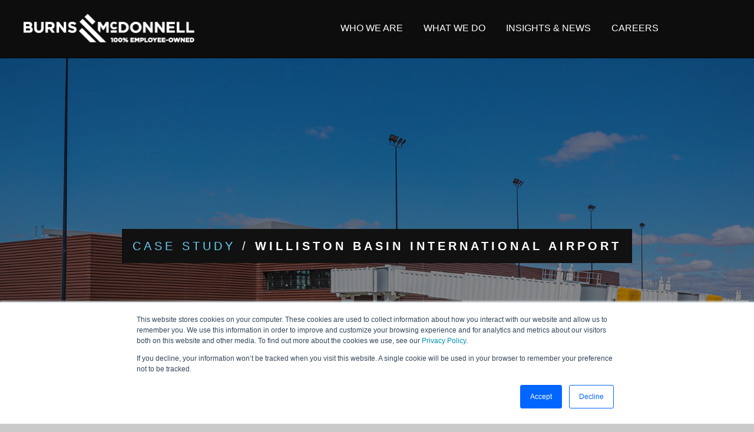

--- FILE ---
content_type: text/html; charset=UTF-8
request_url: https://info.burnsmcd.com/case-study/williston-basin-international-airport
body_size: 15647
content:
<!doctype html><!--[if lt IE 7]> <html class="no-js lt-ie9 lt-ie8 lt-ie7" lang="en" > <![endif]--><!--[if IE 7]>    <html class="no-js lt-ie9 lt-ie8" lang="en" >        <![endif]--><!--[if IE 8]>    <html class="no-js lt-ie9" lang="en" >               <![endif]--><!--[if gt IE 8]><!--><html class="no-js" lang="en"><!--<![endif]--><head>
    <meta charset="utf-8">
    <meta http-equiv="X-UA-Compatible" content="IE=edge,chrome=1">
    <meta name="author" content="Burns &amp; McDonnell">
    <meta name="description" content="Williston Basin International Airport is the fastest built commercial airport since World War II; making it happen required collaboration and communication.">
    <meta name="generator" content="HubSpot">
    <title>Case Study | Williston Basin International Airport</title>
    <link rel="shortcut icon" href="https://info.burnsmcd.com/hs-fs/hub/477837/file-2599216070.ico">
    
<meta name="viewport" content="width=device-width, initial-scale=1">

    <script src="/hs/hsstatic/jquery-libs/static-1.4/jquery/jquery-1.11.2.js"></script>
<script src="/hs/hsstatic/jquery-libs/static-1.4/jquery-migrate/jquery-migrate-1.2.1.js"></script>
<script>hsjQuery = window['jQuery'];</script>
    <meta property="og:description" content="Williston Basin International Airport is the fastest built commercial airport since World War II; making it happen required collaboration and communication.">
    <meta property="og:title" content="Case Study | Williston Basin International Airport">
    <meta name="twitter:description" content="Williston Basin International Airport is the fastest built commercial airport since World War II; making it happen required collaboration and communication.">
    <meta name="twitter:title" content="Case Study | Williston Basin International Airport">

    

    
    <style>
a.cta_button{-moz-box-sizing:content-box !important;-webkit-box-sizing:content-box !important;box-sizing:content-box !important;vertical-align:middle}.hs-breadcrumb-menu{list-style-type:none;margin:0px 0px 0px 0px;padding:0px 0px 0px 0px}.hs-breadcrumb-menu-item{float:left;padding:10px 0px 10px 10px}.hs-breadcrumb-menu-divider:before{content:'›';padding-left:10px}.hs-featured-image-link{border:0}.hs-featured-image{float:right;margin:0 0 20px 20px;max-width:50%}@media (max-width: 568px){.hs-featured-image{float:none;margin:0;width:100%;max-width:100%}}.hs-screen-reader-text{clip:rect(1px, 1px, 1px, 1px);height:1px;overflow:hidden;position:absolute !important;width:1px}
</style>

<link rel="stylesheet" href="https://info.burnsmcd.com/hubfs/hub_generated/module_assets/1/6783772964/1740826745132/module_WhitePaper_Stat_Module.min.css">
<link rel="stylesheet" href="https://info.burnsmcd.com/hubfs/hub_generated/module_assets/1/7110476500/1740826748279/module_WhitePaper_CaseStudy_Project_Profile.css">
<link rel="stylesheet" href="https://info.burnsmcd.com/hubfs/hub_generated/module_assets/1/7692937613/1740826754036/module_Speaker_Horizontal_Layout_Repeater.min.css">
    

    
    <link rel="canonical" href="https://info.burnsmcd.com/case-study/williston-basin-international-airport">

<!-- Global site tag (gtag.js) - Google Analytics -->
<!-- Google Tag Manager -->
<script>(function(w,d,s,l,i){w[l]=w[l]||[];w[l].push({'gtm.start':
new Date().getTime(),event:'gtm.js'});var f=d.getElementsByTagName(s)[0],
j=d.createElement(s),dl=l!='dataLayer'?'&l='+l:'';j.async=true;j.src=
'https://www.googletagmanager.com/gtm.js?id='+i+dl;f.parentNode.insertBefore(j,f);
})(window,document,'script','dataLayer','GTM-PQQCKXGV');</script>
<!-- End Google Tag Manager -->
<script type="text/javascript" src="https://cdn.jsdelivr.net/npm/jquery@3.6.4/dist/jquery.min.js"> </script>
<link rel="preconnect" href="https://fonts.googleapis.com">
<link rel="preconnect" href="https://fonts.gstatic.com" crossorigin>
<link href="https://fonts.googleapis.com/css2?family=Roboto:ital,wght@0,100;0,300;0,400;0,500;0,700;0,900;1,100;1,300;1,400;1,500;1,700;1,900&amp;display=swap" rel="stylesheet">
<link href="https://unpkg.com/aos@2.3.1/dist/aos.css" rel="stylesheet">
<script src="https://unpkg.com/aos@2.3.1/dist/aos.js"></script>
<script>
  $(function() {
   AOS.init();
});


</script>

<script async src="https://www.googletagmanager.com/gtag/js?id=G-B4V952KVYL"></script>
<script>
  window.dataLayer = window.dataLayer || [];
  function gtag(){dataLayer.push(arguments);}
  gtag('js', new Date());

  gtag('config', 'G-B4V952KVYL');
</script>

<!-- Multiview Pixel -->
<script src="//assets.adobedtm.com/175f7caa2b90/c50e2b4aec59/launch-9efbd7c253c9.min.js" async></script>
<!-- Clearbit
<script src="https://tag.clearbitscripts.com/v1/pk_75cc575f304b4baf8ec3686ab4c2d922/tags.js" referrerpolicy="strict-origin-when-cross-origin"></script>
 -->
<script>
function getAllUrlParamsz(url) {

  // get query string from url (optional) or window
  var queryString = url ? url.split('?')[1] : window.location.search.slice(1);

  // we'll store the parameters here
  var obj = {};

  // if query string exists
  if (queryString) {

    // stuff after # is not part of query string, so get rid of it
    queryString = queryString.split('#')[0];

    // split our query string into its component parts
    var arr = queryString.split('&');

    for (var i = 0; i < arr.length; i++) {
      // separate the keys and the values
      var a = arr[i].split('=');

      // set parameter name and value (use 'true' if empty)
      var paramName = a[0];
      var paramValue = typeof (a[1]) === 'undefined' ? true : a[1];

      // (optional) keep case consistent
      paramName = paramName.toLowerCase();
      if (typeof paramValue === 'string') paramValue = paramValue.toLowerCase();

      // if the paramName ends with square brackets, e.g. colors[] or colors[2]
      if (paramName.match(/\[(\d+)?\]$/)) {

        // create key if it doesn't exist
        var key = paramName.replace(/\[(\d+)?\]/, '');
        if (!obj[key]) obj[key] = [];

        // if it's an indexed array e.g. colors[2]
        if (paramName.match(/\[\d+\]$/)) {
          // get the index value and add the entry at the appropriate position
          var index = /\[(\d+)\]/.exec(paramName)[1];
          obj[key][index] = paramValue;
        } else {
          // otherwise add the value to the end of the array
          obj[key].push(paramValue);
        }
      } else {
        // we're dealing with a string
        if (!obj[paramName]) {
          // if it doesn't exist, create property
          obj[paramName] = paramValue;
        } else if (obj[paramName] && typeof obj[paramName] === 'string'){
          // if property does exist and it's a string, convert it to an array
          obj[paramName] = [obj[paramName]];
          obj[paramName].push(paramValue);
        } else {
          // otherwise add the property
          obj[paramName].push(paramValue);
        }
      }
    }
  }

  return obj;
}
  
  
  function getScroll() {

    var section = getAllUrlParamsz().section
    
  if(section === undefined || section == "false"){
   
    return
  }
  
    if(section.length) {
     console.log('word: ', section)

$('html,body').animate({
        scrollTop: $('.' + section).offset().top -150},
        'slow');
}
  
}
  window.addEventListener('load', function () {
getScroll() 
    });
</script> 

<!--  Hotjar Tracking Code for https://www.burnsmcd.com and info.burnsmcd.com -->
<script>
    (function(h,o,t,j,a,r){
        h.hj=h.hj||function(){(h.hj.q=h.hj.q||[]).push(arguments)};
        h._hjSettings={hjid:2611682,hjsv:6};
        a=o.getElementsByTagName('head')[0];
        r=o.createElement('script');r.async=1;
        r.src=t+h._hjSettings.hjid+j+h._hjSettings.hjsv;
        a.appendChild(r);
    })(window,document,'https://static.hotjar.com/c/hotjar-','.js?sv=');
</script>

<style>
  html, body {   overscroll-behavior: none; }
  .trinity-fab-overlay-close-button {
  display: none
  }
</style>
<meta property="og:image" content="https://info.burnsmcd.com/hubfs/GFS_PrincestonMasterPlan_09427%20CS%20University%20Campus%20Master%20Plan/CoverPhoto.jpg">
<meta property="og:image:width" content="2200">
<meta property="og:image:height" content="1464">

<meta name="twitter:image" content="https://info.burnsmcd.com/hubfs/GFS_PrincestonMasterPlan_09427%20CS%20University%20Campus%20Master%20Plan/CoverPhoto.jpg">


<meta property="og:url" content="https://info.burnsmcd.com/case-study/williston-basin-international-airport">
<meta name="twitter:card" content="summary_large_image">
<meta http-equiv="content-language" content="en">
<link rel="stylesheet" href="//7052064.fs1.hubspotusercontent-na1.net/hubfs/7052064/hub_generated/template_assets/DEFAULT_ASSET/1767723259071/template_layout.min.css">


<link rel="stylesheet" href="https://info.burnsmcd.com/hubfs/hub_generated/template_assets/1/3678984982/1745960267327/template_Burnsmcd_Dec2015-style.css">


     <script src="https://cdnjs.cloudflare.com/ajax/libs/react/15.4.2/react.js"></script>
<script src="https://cdnjs.cloudflare.com/ajax/libs/react/15.4.2/react-dom.js"></script>
<script src="https://cdnjs.cloudflare.com/ajax/libs/babel-standalone/6.21.1/babel.min.js"></script>  

<style>
  img {
  image-rendering: -webkit-optimize-contrast;
  }
  .custom-banner .span12.widget-span.widget-type-cell.bg-image-section {
  max-height: 600px;
        background-attachment: unset;
  }
  @media(max-width:767px){
    .custom-banner .span12.widget-span.widget-type-cell.bg-image-section {
  max-height: 400px;
          background-attachment: unset;
  }
  }
  .bg-image-section:after {display:none}
  .custom-banner .span12.widget-span.widget-type-cell.bg-image-section .section-header {top:50%!important; transform: translateY(-50%);}
  .bg-image-section {width:100% !important; background-size: cover !important;}
  .container-fluid .row-fluid .page-center {max-width:100%;}
.span12.widget-span.widget-type-cell.main-content  {max-width:1000px !important; margin:0 auto !important; float:none;}
#phone-number {display:none;}
select[class=hs-input] {background:none !important; outline:none !important; }
.hs-button.primary.large {
background-color:rgb(255, 255, 255) !important;
border-bottom-color:rgb(0, 86, 185);
border-bottom-left-radius:25px;
border-bottom-right-radius:25px;
border-bottom-style:solid;
border-bottom-width:1px;
border-image-outset:0px;
border-image-repeat:stretch;
border-image-slice:100%;
border-image-source:none;
border-image-width:1;
border-left-color:rgb(0, 86, 185);
border-left-style:solid;
border-left-width:1px;
border-right-color:rgb(0, 86, 185);
border-right-style:solid;
border-right-width:1px;
border-top-color:rgb(0, 86, 185);
border-top-left-radius:25px;
border-top-right-radius:25px;
border-top-style:solid;
border-top-width:1px;
box-sizing:border-box;
color:rgb(0, 86, 185) !important;
cursor:pointer;
display:inline-block;
font-family:Arial;
font-size:18px;
font-stretch:normal;
font-style:normal;
font-variant:normal;
font-weight: 500;
letter-spacing:
normal;
line-height:
normal;
margin: 20px 0px;
padding: 12px 24px;
text-align: center;
text-indent: 0px;
text-rendering: auto;
text-shadow: none;
text-transform: uppercase;
transition-delay: 0s, 0s;
transition-duration: 0.3s, 0.3s;
transition-property:
background-color, color;
transition-timing-function:
ease-in-out, ease-in-out;
text-decoration:none;
word-spacing: 0px;
writing-mode: lr-tb;
-webkit-appearance: none;
-webkit-font-smoothing: antialiased;
-webkit-rtl-ordering: logical;
-webkit-user-select: none;
-webkit-writing-mode:
horizontal-tb;
    -webkit-transition: background-color .3s ease-in-out,color .3s ease-in-out;
    transition: background-color .3s ease-in-out,color .3s ease-in-out;
}
.hs-button.primary.large:hover {border-bottom-color:rgb(0, 86, 185); border-top-color:rgb(0, 86, 185); border-left-color:rgb(0, 86, 185); border-right-color:rgb(0, 86, 185); background-color: rgb(0, 86, 185) !important; color: rgb(255, 255, 255) !important; }
</style>
<style>
.hs-button.primary.large {outline:none !important;}
input {outline:none;}
.hs-input {font-family:Arial;}

h3 {line-height: 30px; margin:0px;}
h2 {line-height: 35px; margin:0px;}



@media (max-width:767px) and (min-width:150px) {
}

@media (max-width:800px){

}

@media (max-width:850px){

}


</style>

<style>
.burns-button {background-color:
rgb(255, 255, 255);
border-bottom-color:
rgb(0, 86, 185);
border-bottom-left-radius:
25px;
border-bottom-right-radius:
25px;
border-bottom-style:
solid;
border-bottom-width:
1px;
border-image-outset:
0px;
border-image-repeat:
stretch;
border-image-slice:
100%;
border-image-source:
none;
border-image-width:
1;
border-left-color:
rgb(0, 86, 185);
border-left-style:
solid;
border-left-width:
1px;
border-right-color:
rgb(0, 86, 185);
border-right-style:
solid;
border-right-width:
1px;
border-top-color:
rgb(0, 86, 185);
border-top-left-radius:
25px;
border-top-right-radius:
25px;
border-top-style:
solid;
border-top-width:
1px;
box-sizing:
border-box;
color:
rgb(0, 86, 185);
cursor:
pointer;
display:
inline-block;
font-family:
 Arial;
font-size:
18px;
font-stretch:
normal;
font-style:
normal;
font-variant:
normal;
font-weight:
500;

letter-spacing:
normal;
line-height:
normal;
margin-bottom:
20px;
margin-left:
0px;
margin-right:
0px;
margin-top:
20px;
padding-bottom:
12px;
padding-left:
24px;
padding-right:
24px;
padding-top:
12px;
text-align:
center;
text-indent:
0px;
text-rendering:
auto;
text-shadow:
none;
text-transform:
uppercase;
transition-delay:
0s, 0s;
transition-duration:
0.3s, 0.3s;
transition-property:
background-color, color;
transition-timing-function:
ease-in-out, ease-in-out;
text-decoration:none;
word-spacing:
0px;
writing-mode:
lr-tb;
-webkit-appearance:
none;
-webkit-font-smoothing:
antialiased;
-webkit-rtl-ordering:
logical;
-webkit-user-select:
none;
-webkit-writing-mode:
horizontal-tb;
    -webkit-transition: background-color .3s ease-in-out,color .3s ease-in-out;
    transition: background-color .3s ease-in-out,color .3s ease-in-out;
}
.burns-button:hover {border-bottom-color:rgb(0, 86, 185); border-top-color:rgb(0, 86, 185); border-left-color:rgb(0, 86, 185); border-right-color:rgb(0, 86, 185); background-color: rgb(0, 86, 185); color: rgb(255, 255, 255); }
</style>
<script>
function calculateHeader(){
  console.log("triggered")
let headerHeight = $('.custom-main-header').outerHeight() - 2
$('.bg-image-section').css('margin-top', headerHeight)
  console.log("triggered header heights", headerHeight)

}

</script>
    <script type="text/javascript" src="https://info.burnsmcd.com/hubfs/CORP_BenchMark2018_Q1_03319/delight/js/jquery.min.js"></script>

	<script type="text/javascript" src="https://info.burnsmcd.com/hubfs/CORP_BenchMark2018_Q1_03319/delight/js/modernizr.custom.min.js"></script>
	
	
	<script type="text/javascript" src="https://info.burnsmcd.com/hubfs/CORP_BenchMark2018_Q1_03319/delight/js/TweenMax.min.js"></script>

<script>// <![CDATA[




$(window).on("load", function () {
var url_parts = window.location.href.split("#");
if( url_parts.length > 1 ) {
$('html,body').animate({
scrollTop: $('.' + url_parts[1]).offset().top - 100 
}, 1200);
}
});
// ]]></script>
<style>
  .servicewrapper {width:100%; float:left;}
  .service {width:40%; float:left; color: #0057b8; padding-left: 20px;}
	.dbstat {width:50%; float:left; text-align: left; padding-top:0px;}
  .dbsuggestedreading {width: 100%; background-color: #0057b8; float: left; padding: 25px; margin:20px 0px 20px 0px;}
     .dbsuggestedreading-text {float: left; width: 85%; color:#ffffff;}
  .dbsuggest {width:100%; float:left; text-align: left; padding-top:5px;}
  .pullquote {font-weight: 500; font-size: 32px; line-height:130%; font-style: italic; color: #0057b8; width: 56%; float: left;}
	.pullquote-author {font-weight: bold; color: #5bc1a5; font-style: normal;}
	.quotemark {width: 3%; float: left; clear: both; vertical-align: top;}
  .cta-jones-work {padding-right:0px !important}
  .speaker-jones-wrap {padding-left:0px !important}
  @media (max-width:767px){
    .cta-jones-work {padding-left:0px !important}
  .speaker-jones-wrap {padding-right:0px !important}
    .quotemark {width: 4%; float: left; clear: both; vertical-align: top;}
  }
  .jonesy span {color:#68cef2; }
  .read {font-size: 2.7em; }
  .bg-image-section .section-header h1 {line-height:1.5em}
  .bg-image-section .section-header p {margin-top:40px; line-height:2.4em}
  span.boldy {font-weight:bold; color:#fff}
  span.jonesy{  background-color: #111;
    color: #fff;
    padding: 18px;
   
    letter-spacing: 5px;}
  @media (max-width:414px){
    .quotemark {width: 7%; float: left; clear: both; vertical-align: top;}
    .pullquote {font-weight: 500; font-style: italic; font-size: 26px; color: #0057b8; width: 100%; float: left; padding-bottom: 20px;}
	  .dbstat {width:100%; float:left; text-align: left; padding-top:0px;}
    .service {width:100%; float:left;}
  }
  }
  
</style>
<style>
  .bg-image-section .section-header {top:44% !important; transform:translateY(-50%)!important;}
  h2 {font-size: 1.7em !important}
 
  .span12.widget-span.widget-type-cell.bg-image-section { 
    
    /* The image used */
   

    /* Set a specific height */
    height: 119vh !important; 

    /* Create the parallax scrolling effect */
    background-attachment: fixed;
    background-position: center !important ;
    background-repeat: no-repeat ;
    background-size: cover ;
}
</style>
<style>
   @media (max-width:767px){
    .bg-image-section .section-header {top:45% !important; transform:translateY(-50%)!important;}
    span.jonesy{  background-color: transparent;
    color: #fff;
    padding: 0px;
   
    letter-spacing: 5px;}
    .read {font-size: 1.7em; }
    h2 {font-size: 1.5em !important}
    .bg-image-section .section-header h1 {line-height:1.4em; font-size:1.8em}
  .bg-image-section .section-header p {margin-top:0px; line-height:1.4em}
    
    .sidebar-box .read-more { 
  position: absolute; 
  bottom: 0; 
  left: 0;
  width: 100%; 
  text-align: center; 
  margin: 0; padding: 10px 0; 
	
  /* "transparent" only works here because == rgba(0,0,0,0) */
  background-image: linear-gradient(to bottom, rgba(255,255,255,0), white);
}
    .span12.widget-span.widget-type-cell.bg-image-section { 
    
    /* The image used */
   

    /* Set a specific height */
    height: 100vh !important; 

    /* Create the parallax scrolling effect */
    background-attachment: scroll !important;
    background-position: center !important ;
    background-repeat: no-repeat ;
    background-size: cover ;
}
  }
</style>

<style>
  .span12.widget-span.widget-type-cell.page-center.content-wrapper {padding-left:0px; padding-right:0px}
  @media (max-width:1020px){
    .span12.widget-span.widget-type-cell.page-center.content-wrapper {padding-left:20px; padding-right:20px}
  
  }

</style>
<style>
  .services-provided {text-align:center; box-sizing: border-box; width:100%; padding:20px; background-color:#0057b8; display:inline-block}
  .services-provided h2, .services-provided ul, .services-provided li {color:#fff}
  .services-block {box-sizing: border-box;  float:left; padding:0 20px; display:inline-block; text-align:left}
  .ul-wrap {display:inline-block}
  
</style>
<style>
  .sidebar-box {
  max-height: 120px;
  position: relative;
  overflow: hidden;
}
.sidebar-box .read-more { 
  position: absolute; 
  bottom: 0; 
  left: 0;
  width: 100%; 
  text-align: center; 
  margin: 0; padding: 30px 0; 
	
  /* "transparent" only works here because == rgba(0,0,0,0) */
  background-image: linear-gradient(to bottom, rgba(255,255,255,0), white);
}
</style>

</head>
<body class="landing-page one-column   hs-content-id-20985194550 hs-landing-page hs-page hs-content-path-case-study-williston-basin-international-airport hs-content-name-anf_msp_willistonairport_12772_cs_a-ground-up-airp  " style="">
    <div class="header-container-wrapper">
    <div class="header-container container-fluid">

<div class="row-fluid-wrapper row-depth-1 row-number-1 ">
<div class="row-fluid ">
<div class="span12 widget-span widget-type-global_group " style="" data-widget-type="global_group" data-x="0" data-w="12">
<div class="" data-global-widget-path="generated_global_groups/3678984822.html"><div class="row-fluid-wrapper row-depth-1 row-number-1 ">
<div class="row-fluid ">
<div class="span12 widget-span widget-type-cell " style="" data-widget-type="cell" data-x="0" data-w="12">

<div class="row-fluid-wrapper row-depth-1 row-number-2 ">
<div class="row-fluid ">
<div class="span12 widget-span widget-type-cell custom-main-header" style="" data-widget-type="cell" data-x="0" data-w="12">

<div class="row-fluid-wrapper row-depth-1 row-number-3 ">
<div class="row-fluid ">
<div class="span12 widget-span widget-type-cell page-center" style="" data-widget-type="cell" data-x="0" data-w="12">

<div class="row-fluid-wrapper row-depth-1 row-number-4 ">
<div class="row-fluid ">
<div class="span3 widget-span widget-type-rich_text custom-logo" style="" data-widget-type="rich_text" data-x="0" data-w="3">
<div class="cell-wrapper layout-widget-wrapper">
<span id="hs_cos_wrapper_module_14498949097385856" class="hs_cos_wrapper hs_cos_wrapper_widget hs_cos_wrapper_type_rich_text" style="" data-hs-cos-general-type="widget" data-hs-cos-type="rich_text"><a href="//www.burnsmcd.com/?hsLang=en"><img src="https://info.burnsmcd.com/hs-fs/hubfs/Burnsmcd_Dec2015_/Logo.png?width=320&amp;height=48&amp;name=Logo.png" alt="Burns and McDonnell" title="Logo.png" width="320" height="48" srcset="https://info.burnsmcd.com/hs-fs/hubfs/Burnsmcd_Dec2015_/Logo.png?width=160&amp;height=24&amp;name=Logo.png 160w, https://info.burnsmcd.com/hs-fs/hubfs/Burnsmcd_Dec2015_/Logo.png?width=320&amp;height=48&amp;name=Logo.png 320w, https://info.burnsmcd.com/hs-fs/hubfs/Burnsmcd_Dec2015_/Logo.png?width=480&amp;height=72&amp;name=Logo.png 480w, https://info.burnsmcd.com/hs-fs/hubfs/Burnsmcd_Dec2015_/Logo.png?width=640&amp;height=96&amp;name=Logo.png 640w, https://info.burnsmcd.com/hs-fs/hubfs/Burnsmcd_Dec2015_/Logo.png?width=800&amp;height=120&amp;name=Logo.png 800w, https://info.burnsmcd.com/hs-fs/hubfs/Burnsmcd_Dec2015_/Logo.png?width=960&amp;height=144&amp;name=Logo.png 960w" sizes="(max-width: 320px) 100vw, 320px"></a></span>
</div><!--end layout-widget-wrapper -->
</div><!--end widget-span -->
<div class="span7 widget-span widget-type-rich_text custom-menu-primary1" style="" data-widget-type="rich_text" data-x="3" data-w="7">
<div class="cell-wrapper layout-widget-wrapper">
<span id="hs_cos_wrapper_module_14498948879034461" class="hs_cos_wrapper hs_cos_wrapper_widget hs_cos_wrapper_type_rich_text" style="" data-hs-cos-general-type="widget" data-hs-cos-type="rich_text"><ul>
<li><a href="https://www.burnsmcd.com/who-we-are?hsLang=en" rel="noopener">Who We Are</a></li>
<li><a href="https://www.burnsmcd.com/what-we-do?hsLang=en" rel="noopener">What We Do</a></li>
<li><a href="https://www.burnsmcd.com/insightsnews?hsLang=en">Insights &amp; News</a></li>
<li><a href="https://www.burnsmcd.com/careers?hsLang=en">Careers</a></li>
</ul></span>
</div><!--end layout-widget-wrapper -->
</div><!--end widget-span -->
<div class="span2 widget-span widget-type-raw_html custom-search-and-tegger" style="" data-widget-type="raw_html" data-x="10" data-w="2">
<div class="cell-wrapper layout-widget-wrapper">
<span id="hs_cos_wrapper_module_14498953913429478" class="hs_cos_wrapper hs_cos_wrapper_widget hs_cos_wrapper_type_raw_html" style="" data-hs-cos-general-type="widget" data-hs-cos-type="raw_html"><!--
<a class="mobile-icon">
<i class="fa fa-bars"></i>
</a>

--></span>
</div><!--end layout-widget-wrapper -->
</div><!--end widget-span -->
</div><!--end row-->
</div><!--end row-wrapper -->

<div class="row-fluid-wrapper row-depth-1 row-number-5 ">
<div class="row-fluid ">
<div class="span12 widget-span widget-type-raw_html custom-search-form" style="display:none" data-widget-type="raw_html" data-x="0" data-w="12">
<div class="cell-wrapper layout-widget-wrapper">
<span id="hs_cos_wrapper_module_144989545036710367" class="hs_cos_wrapper hs_cos_wrapper_widget hs_cos_wrapper_type_raw_html" style="" data-hs-cos-general-type="widget" data-hs-cos-type="raw_html"><form class="gsc-search-box" accept-charset="utf-8" action="http://www.burnsmcd.com/Search?">
<input id="gsc-i-id1" class=" gsc-input " type="text" lang="en" autocomplete="off" size="10" name="q" title="search" x-webkit-speech="" x-webkit-grammar="builtin:search" dir="ltr" spellcheck="false">
</form>
<style>
 ul li.hs-menu-depth-1:nth-of-type(2) a {
    background-color: #ebebeb;
    font-size: 22.5px;
    font-weight: 400 ;
    padding: 20px 60px 19px 31px;
    position: relative ;
    transition: all .3s ease-in-out;
    text-transform: uppercase;
    border-bottom: 1px solid #cacaca;
}
  
  ul li.hs-menu-depth-1:nth-of-type(2) a:hover {
    
    background-color: #0057b8;
    color: #fff
  }
</style>

<script>
  
$(".mega-menu .menu-item").each(function(k,v){
  if(k==2)
    $(this).addClass("has-submenu").removeClass('no-submenu');
});
</script></span>
</div><!--end layout-widget-wrapper -->
</div><!--end widget-span -->
</div><!--end row-->
</div><!--end row-wrapper -->

</div><!--end widget-span -->
</div><!--end row-->
</div><!--end row-wrapper -->

<div class="row-fluid-wrapper row-depth-1 row-number-6 ">
<div class="row-fluid ">
<div class="span12 widget-span widget-type-menu custom-menu-primary2" style="" data-widget-type="menu" data-x="0" data-w="12">
<div class="cell-wrapper layout-widget-wrapper">
<span id="hs_cos_wrapper_module_13884994340213" class="hs_cos_wrapper hs_cos_wrapper_widget hs_cos_wrapper_type_menu" style="" data-hs-cos-general-type="widget" data-hs-cos-type="menu"><div id="hs_menu_wrapper_module_13884994340213" class="hs-menu-wrapper active-branch flyouts hs-menu-flow-horizontal" role="navigation" data-sitemap-name="Burnsmcd_Dec2015 Sitemap" data-menu-id="65198603687" aria-label="Navigation Menu">
 <ul role="menu">
  <li class="hs-menu-item hs-menu-depth-1 hs-item-has-children" role="none"><a href="https://www.burnsmcd.com/about" aria-haspopup="true" aria-expanded="false" role="menuitem">Who We Are</a>
   <ul role="menu" class="hs-menu-children-wrapper">
    <li class="hs-menu-item hs-menu-depth-2" role="none"><a href="https://www.burnsmcd.com/about" role="menuitem">Who We Are</a></li>
    <li class="hs-menu-item hs-menu-depth-2" role="none"><a href="https://www.burnsmcd.com/about/what-drives-us" role="menuitem">What Drives Us</a></li>
    <li class="hs-menu-item hs-menu-depth-2" role="none"><a href="https://www.burnsmcd.com/about/meet-our-people" role="menuitem">Meet Our People</a></li>
    <li class="hs-menu-item hs-menu-depth-2" role="none"><a href="https://www.burnsmcd.com/about/employee-ownership" role="menuitem">Employee Ownership</a></li>
    <li class="hs-menu-item hs-menu-depth-2" role="none"><a href="https://www.burnsmcd.com/about/social-responsibility" role="menuitem">Social Responsibility</a></li>
   </ul></li>
  <li class="hs-menu-item hs-menu-depth-1 hs-item-has-children" role="none"><a href="https://www.burnsmcd.com/what-we-do" aria-haspopup="true" aria-expanded="false" role="menuitem">What We Do</a>
   <ul role="menu" class="hs-menu-children-wrapper">
    <li class="hs-menu-item hs-menu-depth-2" role="none"><a href="https://www.burnsmcd.com/what-we-do" role="menuitem"><span class="menu-link-adjust">What We Do</span></a></li>
    <li class="hs-menu-item hs-menu-depth-2 hs-item-has-children" role="none"><a href="https://www.burnsmcd.com/industries" role="menuitem">Industries</a>
     <ul role="menu" class="hs-menu-children-wrapper">
      <li class="hs-menu-item hs-menu-depth-3" role="none"><a href="https://www.burnsmcd.com/industries/aviation" role="menuitem">Aviation</a></li>
      <li class="hs-menu-item hs-menu-depth-3" role="none"><a href="https://www.burnsmcd.com/industries/commercial-retail-institutional" role="menuitem">Commercial, Retail &amp; Institutional</a></li>
      <li class="hs-menu-item hs-menu-depth-3" role="none"><a href="https://www.burnsmcd.com/industries/environmental" role="menuitem">Environmental</a></li>
      <li class="hs-menu-item hs-menu-depth-3" role="none"><a href="https://www.burnsmcd.com/industries/government-military" role="menuitem">Government &amp; Military</a></li>
      <li class="hs-menu-item hs-menu-depth-3" role="none"><a href="https://www.burnsmcd.com/industries/manufacturing-industrial" role="menuitem">Manufacturing &amp; Industrial</a></li>
      <li class="hs-menu-item hs-menu-depth-3" role="none"><a href="https://www.burnsmcd.com/industries/mining-minerals" role="menuitem">Mining &amp; Minerals</a></li>
      <li class="hs-menu-item hs-menu-depth-3" role="none"><a href="//www.burnsmcd.com/industries/oilgas" role="menuitem">Oil, Gas &amp; Chemicals</a></li>
      <li class="hs-menu-item hs-menu-depth-3" role="none"><a href="//www.burnsmcd.com/industries/power" role="menuitem">Power</a></li>
      <li class="hs-menu-item hs-menu-depth-3" role="none"><a href="https://www.burnsmcd.com/industries/telecommunications" role="menuitem">Telecommunications</a></li>
      <li class="hs-menu-item hs-menu-depth-3" role="none"><a href="//www.burnsmcd.com/industries/transportation" role="menuitem">Transportation</a></li>
      <li class="hs-menu-item hs-menu-depth-3" role="none"><a href="//www.burnsmcd.com/industries/water" role="menuitem">Water</a></li>
     </ul></li>
    <li class="hs-menu-item hs-menu-depth-2 hs-item-has-children" role="none"><a href="https://www.burnsmcd.com/services" role="menuitem">Services</a>
     <ul role="menu" class="hs-menu-children-wrapper">
      <li class="hs-menu-item hs-menu-depth-3" role="none"><a href="https://www.burnsmcd.com/services" role="menuitem">Services</a></li>
      <li class="hs-menu-item hs-menu-depth-3" role="none"><a href="https://1898andco.burnsmcd.com/" role="menuitem" target="_blank" rel="noopener">1898 &amp; Co: Business, Technology &amp; Security Consulting</a></li>
      <li class="hs-menu-item hs-menu-depth-3" role="none"><a href="https://www.burnsmcd.com/services/architecture" role="menuitem">Architecture</a></li>
      <li class="hs-menu-item hs-menu-depth-3" role="none"><a href="https://www.burnsmcd.com/services/commissioning" role="menuitem">Commissioning</a></li>
      <li class="hs-menu-item hs-menu-depth-3" role="none"><a href="//www.burnsmcd.com/services/construction" role="menuitem">Construction</a></li>
      <li class="hs-menu-item hs-menu-depth-3" role="none"><a href="//www.burnsmcd.com/services/engineering" role="menuitem">Engineering</a></li>
      <li class="hs-menu-item hs-menu-depth-3" role="none"><a href="//www.burnsmcd.com/services/operations-maintenance" role="menuitem">Operations &amp; Maintenance</a></li>
      <li class="hs-menu-item hs-menu-depth-3" role="none"><a href="//www.burnsmcd.com/services/program-management" role="menuitem">Program Management</a></li>
     </ul></li>
    <li class="hs-menu-item hs-menu-depth-2" role="none"><a href="https://www.burnsmcd.com/projects" role="menuitem"><span class="menu-link-adjust">Projects</span></a></li>
   </ul></li>
  <li class="hs-menu-item hs-menu-depth-1" role="none"><a href="https://www.burnsmcd.com/insightsnews" role="menuitem">Insights &amp; News</a></li>
  <li class="hs-menu-item hs-menu-depth-1 hs-item-has-children" role="none"><a href="https://www.burnsmcd.com/careers" aria-haspopup="true" aria-expanded="false" role="menuitem">Careers</a>
   <ul role="menu" class="hs-menu-children-wrapper">
    <li class="hs-menu-item hs-menu-depth-2" role="none"><a href="https://www.burnsmcd.com/careers" role="menuitem">Careers</a></li>
    <li class="hs-menu-item hs-menu-depth-2" role="none"><a href="https://hubs.ly/H09WhLJ0" role="menuitem">Search Jobs</a></li>
    <li class="hs-menu-item hs-menu-depth-2" role="none"><a href="https://www.burnsmcd.com/careers/find-your-career" role="menuitem">Find Your Career</a></li>
    <li class="hs-menu-item hs-menu-depth-2" role="none"><a href="https://www.burnsmcd.com/careers/benefits-rewards" role="menuitem">Benefits &amp; Rewards</a></li>
    <li class="hs-menu-item hs-menu-depth-2" role="none"><a href="https://www.burnsmcd.com/careers/applying-interviewing" role="menuitem">Applying &amp; Interviewing</a></li>
    <li class="hs-menu-item hs-menu-depth-2" role="none"><a href="https://www.burnsmcd.com/careers/training-development" role="menuitem">Training &amp; Development</a></li>
    <li class="hs-menu-item hs-menu-depth-2" role="none"><a href="https://www.burnsmcd.com/careers/faqs" role="menuitem">Careers FAQ</a></li>
   </ul></li>
  <li class="hs-menu-item hs-menu-depth-1" role="none"><a href="https://www.burnsmcd.com/about/honors" role="menuitem">Honors</a></li>
  <li class="hs-menu-item hs-menu-depth-1" role="none"><a href="https://www.burnsmcd.com/about/industry-rankings" role="menuitem">Industry Rankings</a></li>
  <li class="hs-menu-item hs-menu-depth-1" role="none"><a href="https://blog.burnsmcd.com/" role="menuitem">Blog</a></li>
  <li class="hs-menu-item hs-menu-depth-1" role="none"><a href="https://www.burnsmcd.com/about/locations" role="menuitem">Locations</a></li>
  <li class="hs-menu-item hs-menu-depth-1" role="none"><a href="https://www.burnsmcd.com/suppliers" role="menuitem">Suppliers</a></li>
  <li class="hs-menu-item hs-menu-depth-1" role="none"><a href="https://info.burnsmcd.com/contact-us" role="menuitem">Contact Us</a></li>
 </ul>
</div></span></div><!--end layout-widget-wrapper -->
</div><!--end widget-span -->
</div><!--end row-->
</div><!--end row-wrapper -->

</div><!--end widget-span -->
</div><!--end row-->
</div><!--end row-wrapper -->

</div><!--end widget-span -->
</div><!--end row-->
</div><!--end row-wrapper -->
</div>
</div><!--end widget-span -->
</div><!--end row-->
</div><!--end row-wrapper -->

    </div><!--end header -->
</div><!--end header wrapper -->

<div class="body-container-wrapper">
    <div class="body-container container-fluid">

<div class="row-fluid-wrapper row-depth-1 row-number-1 ">
<div class="row-fluid ">
<div class="span12 widget-span widget-type-cell custom-banner" style="" data-widget-type="cell" data-x="0" data-w="12">

<div class="row-fluid-wrapper row-depth-1 row-number-2 ">
<div class="row-fluid ">
<div class="span12 widget-span widget-type-cell page-center" style="" data-widget-type="cell" data-x="0" data-w="12">

<div class="row-fluid-wrapper row-depth-1 row-number-3 ">
<div class="row-fluid ">
<div class="span12 widget-span widget-type-cell bg-image-section" style="" data-widget-type="cell" data-x="0" data-w="12">

<div class="row-fluid-wrapper row-depth-1 row-number-4 ">
<div class="row-fluid ">
<div class="span12 widget-span widget-type-section_header " style="" data-widget-type="section_header" data-x="0" data-w="12">
<div class="cell-wrapper layout-widget-wrapper">
<span id="hs_cos_wrapper_module_1450182054607113979" class="hs_cos_wrapper hs_cos_wrapper_widget hs_cos_wrapper_type_section_header" style="" data-hs-cos-general-type="widget" data-hs-cos-type="section_header"><div class="page-header section-header"><p class="secondary-header"><span id="hs_cos_wrapper_subheader" class="section-subheader"><span class="jonesy"><span>CASE STUDY</span> / <span class="boldy">WILLISTON BASIN INTERNATIONAL AIRPORT</span></span></span></p></div></span></div><!--end layout-widget-wrapper -->
</div><!--end widget-span -->
</div><!--end row-->
</div><!--end row-wrapper -->

<div class="row-fluid-wrapper row-depth-1 row-number-5 ">
<div class="row-fluid ">
<div class="span12 widget-span widget-type-raw_jinja " style="" data-widget-type="raw_jinja" data-x="0" data-w="12">


<style>
/* Sample CSS */
.bg-image-section{
  background:url('https://info.burnsmcd.com/hubfs/ANF_MSP_WilsonAirport_12772/Hero%20Image.png'); /* uses widget_data.name_of_module.parameter */
 
}
</style> </div><!--end widget-span -->

</div><!--end row-->
</div><!--end row-wrapper -->

</div><!--end widget-span -->
</div><!--end row-->
</div><!--end row-wrapper -->

</div><!--end widget-span -->
</div><!--end row-->
</div><!--end row-wrapper -->

</div><!--end widget-span -->
</div><!--end row-->
</div><!--end row-wrapper -->

<div class="row-fluid-wrapper row-depth-1 row-number-6 ">
<div class="row-fluid ">
<div class="span12 widget-span widget-type-cell page-center content-wrapper" style="" data-widget-type="cell" data-x="0" data-w="12">

<div class="row-fluid-wrapper row-depth-1 row-number-7 ">
<div class="row-fluid ">
<div class="span12 widget-span widget-type-cell main-content" style="" data-widget-type="cell" data-x="0" data-w="12">

<div class="row-fluid-wrapper row-depth-1 row-number-8 ">
<div class="row-fluid ">
<div class="span12 widget-span widget-type-widget_container form-container" style="" data-widget-type="widget_container" data-x="0" data-w="12">
<span id="hs_cos_wrapper_module_1395325010670284" class="hs_cos_wrapper hs_cos_wrapper_widget_container hs_cos_wrapper_type_widget_container" style="" data-hs-cos-general-type="widget_container" data-hs-cos-type="widget_container"><div id="hs_cos_wrapper_widget_5700340758" class="hs_cos_wrapper hs_cos_wrapper_widget hs_cos_wrapper_type_rich_text" style="" data-hs-cos-general-type="widget" data-hs-cos-type="rich_text"><h1 class="read" style="line-height: 1.4em; color: #0057b8;">A GROUND-UP AIRPORT DELIVERED ON A CHALLENGING TIMELINE</h1>
<p style="color: #0057b8;">Replacing Sloulin Field, the Williston Basin International Airport is a rare example of ground-up airport construction — and it’s also the fastest built commercial airport since World War II. Accomplishing the monumental effort required effective collaboration and communication within a large team.</p></div>
<div id="hs_cos_wrapper_widget_1573594642048" class="hs_cos_wrapper hs_cos_wrapper_widget hs_cos_wrapper_type_module" style="" data-hs-cos-general-type="widget" data-hs-cos-type="module"><style>
  .stat-box{
  max-width:900px;
    flex-wrap:wrap;
  }
    .boxy {
      margin-bottom:10px !important;
      width: 33.33%;
      min-width: 300px;
      margin-bottom:16px!important
}
  
</style>

	

<div style="width:100%; text-align:center">
<div class="stat-box">
  
    <div class="stat-box-left boxy">
      
      
      <span class="hide-mobile">&nbsp;</span>
      
    <h1>$272M</h1>
    <span>TOTAL CONSTRUCTION COST</span>
    </div>
  
    <div class="stat-box-left boxy">
      
      
      <span class="hide-mobile">&nbsp;</span>
      
    <h1>22%</h1>
    <span>AIRPORT TRAFFIC INCREASE</span>
    </div>
  
    <div class="stat-box-left boxy">
      
      
      <span class="hide-mobile">&nbsp;</span>
      
    <h1>33%</h1>
    <span>FASTER THAN TYPICAL AIRPORT SCHEDULE</span>
    </div>
  
  
  
    
</div>

</div></div>
<div id="hs_cos_wrapper_widget_1530560401131" class="hs_cos_wrapper hs_cos_wrapper_widget hs_cos_wrapper_type_custom_widget" style="" data-hs-cos-general-type="widget" data-hs-cos-type="custom_widget"><style>
	.project-stats:after {
    content: '';
    position: absolute;
    bottom: 0; left: 0;
    border-bottom: 30px solid white;
    border-right: 30px solid transparent;
    width: 0;
	}
	.project-stats {position:relative; background-color: #dbecf5; display:inline-block; max-width:350px; float:left; margin-right:20px; width:100%;}
	.project-stats-content-wrap {display:inline-block; padding:20px 20px 5px 20px;}
	.project-stats h3 {margin-top: 0px; font-weight:500;}
	.total-block-wrap {max-width:1000px;}
	.project-stats-content-wrap h3, .project-stats-content-wrap p, .project-stats-content-wrap span {color:#0057b8;}
	@media (max-width: 767px){
	    .project-stats-content-wrap {max-width:767px;}
	    .project-stats {margin-right:0px; max-width:767px; margin-bottom:1em;}
	}
</style>
<div class="total-block-wrap">
<div class="project-stats">
<div class="project-stats-content-wrap">
	<h3>PROJECT STATS</h3>
	
	<p>
		<span style="font-weight:bold; text-transform:uppercase">Client</span><br>
		<span>City of Williston</span>
	</p>
	
	<p>
		<span style="font-weight:bold; text-transform:uppercase">Location</span><br>
		<span>Williston, North Dakota</span>
	</p> 

	
  
  
  
	
	</div>
</div>
<h2 style="color: #0057b8;">CHALLENGE</h2>
<p>In recent years, the North Dakota oil boom generated a dramatic and continuing population explosion in Williston, North Dakota. According the U.S. census, population increased from 14,716 in 2010 to 27,096 in 2018. Williams County — for which Williston is the county seat — was the fastest growing county in the U.S. in 2017 and 2018.<br><br>The community’s existing airport, Sloulin Field, couldn’t accommodate this expansive growth. Its runway was designed for smaller airplanes weighing less than 25,000 pounds and carrying fewer than 30 passengers. From pavement strength to runway slope, the airfield had challenges keeping up with the Federal Aviation Administration (FAA) design standards for many aircraft that desired to use the airport.<br><br>With maintenance needs constantly increasing to provide safety and surrounding development limiting expansion eff orts, studies demonstrated building a new greenfield airport would be more timely and cost-effective than renovation.</p>
</div></div>
<div id="hs_cos_wrapper_widget_1610821891136" class="hs_cos_wrapper hs_cos_wrapper_widget hs_cos_wrapper_type_module" style="" data-hs-cos-general-type="widget" data-hs-cos-type="module"><link rel="stylesheet" type="text/css" href="https://info.burnsmcd.com/hubfs/Ingrams_11578/slick.css">
 <link rel="stylesheet" type="text/css" href="https://info.burnsmcd.com/hubfs/Ingrams_11578/slick-theme2.css">
<script type="text/javascript" src="https://info.burnsmcd.com/hubfs/Smart-Cities-Assets/jquery/slick.js"></script>


<style>

  .slick-slide img {
  
    width: 100%;
}
    .submitted-message p {color: !important;}
    .close-xs {font-size:1.4em; padding-top:0px; margin-top:1em; margin-bottom:10px;}
    body input[type="text"], 
    body input[type="password"],
    body input[type="datetime"], 
    body input[type="datetime-local"], 
    body input[type="date"], 
    body input[type="month"], 
    body input[type="time"], 
    body input[type="week"], 
    body input[type="number"], 
    body input[type="email"], 
    body input[type="url"], 
    body input[type="search"], 
    body input[type="tel"], 
    body input[type="color"], 
    body input[type="file"], 
    body textarea, body select {font-family: Arial;}
  .form-center {padding-bottom: 1em}
</style>

<style>
  
  
  .slick-prev, .slick-next, .right-arrow, .left-arrow {
    top:50% !important; 
    transform: translateY(-50%)!important; 
    bottom: initial !important
  }
  .slick-slide .slideshow-caption {
  bottom: -6em;
  }
  .slick-slide {
  overflow: hidden;
  }
  @media(max-width:767px){
    .slideshow-caption {display:none}
  }
@media (min-width:768px) {
  .slick-prev, .slick-next, .right-arrow, .left-arrow {
    top:50% !important; 
    transform: translateY(-50%)!important; 
    position:absolute
  }
  .left-arrow { 
    left:35% !important; 
    height:50px !important;
  }
  .jones-pop .left-arrow {left: 5% !important}
  .jones-pop .right-arrow {right: 5% !important}
  .right-arrow {
    right:35% !important; 
    height:50px !important;
  }
  .slick-active, .slick-slide{  
    opacity: 0.4;
		transition: all 300ms ease; 
  }
	.slick-current {
      opacity:1 !important;
  }
	.jones-slideshow div img {
    max-width:900px; 
    width:100%;
  }
	.right-arrow, .left-arrow {
    max-width:50px;
  }
  .slideshow-caption {
    width:100%;
    background-color: rgba(0,0,0,.7);
    color:#fff;
    position: absolute;
    
    left:0;
    padding: 0 1em;
    opacity:0
  }
  .slick-center .slideshow-caption{
  opacity:1;
    bottom: 1em;
  transition: all 500ms ease
  }
  .slideshow-caption p {
  color:#fff
  }
    
	}
    
@media (max-width:767px) {
  .left-arrow { 
    left:5% !important;
  }
  .right-arrow {
    right:5% !important;
  }
   
	.right-arrow, .left-arrow {
    max-width:50px;
  }
    
	}
	
</style>

























<!-- modal -->

<div id="myModal1" class="modal-aaron">

<div class="modal-content-wrap" style="float:left; clear:both">
<p class="close-xs" style="text-align:center"><span class="close-form ">✖</span></p>
  
    <h3 style="color:#0057b8; text-transform: uppercase">READ White Paper</h3> 
   
    


<div class="form-center"> 
 
 
  <!--[if lte IE 8]>
<script charset="utf-8" type="text/javascript" src="//js.hsforms.net/forms/v2-legacy.js"></script>
<![endif]-->
<script charset="utf-8" type="text/javascript" src="//js.hsforms.net/forms/v2.js"></script>
<script>
  hbspt.forms.create({ 
    css: '',
    portalId: '477837',
    
    formId: '6f1e7986-eb86-4aa9-aa1a-762e96541b0b',
    
    
    onFormReady: function($form) {
		$('input[name="collateral_id"]', $form).val( '38371337522' );
    $('input[name="content_type"]', $form).val( 'White Paper' );
 
	},
      onFormSubmit: function($form){ 
    $('input[name="collateral_id"]', $form).val( '38371337522' );
    $('input[name="content_type"]', $form).val( 'White Paper' );
    $('.not-smart').hide();
    $('.smart-content').show();
    
    $('.modal-aaron').hide();
    $('.modal-greyout').hide();
  addSlick()
  },
          
  });
</script>
  

  
</div>

    </div>

    
</div>





<!-- slideshow pop-up -->
</div></span>
</div><!--end widget-span -->
</div><!--end row-->
</div><!--end row-wrapper -->

</div><!--end widget-span -->
</div><!--end row-->
</div><!--end row-wrapper -->

<div class="row-fluid-wrapper row-depth-1 row-number-9 ">
<div class="row-fluid ">
<div class="span12 widget-span widget-type-widget_container " style="" data-widget-type="widget_container" data-x="0" data-w="12">
<span id="hs_cos_wrapper_module_1523624220715117" class="hs_cos_wrapper hs_cos_wrapper_widget_container hs_cos_wrapper_type_widget_container" style="" data-hs-cos-general-type="widget_container" data-hs-cos-type="widget_container"></span>
</div><!--end widget-span -->
</div><!--end row-->
</div><!--end row-wrapper -->

<div class="row-fluid-wrapper row-depth-1 row-number-10 ">
<div class="row-fluid ">
<div class="span12 widget-span widget-type-cell main-content" style="" data-widget-type="cell" data-x="0" data-w="12">

<div class="row-fluid-wrapper row-depth-1 row-number-11 ">
<div class="row-fluid ">
<div class="span12 widget-span widget-type-widget_container " style="" data-widget-type="widget_container" data-x="0" data-w="12">
<span id="hs_cos_wrapper_module_1523633426554123" class="hs_cos_wrapper hs_cos_wrapper_widget_container hs_cos_wrapper_type_widget_container" style="" data-hs-cos-general-type="widget_container" data-hs-cos-type="widget_container"><div id="hs_cos_wrapper_widget_1523633490844" class="hs_cos_wrapper hs_cos_wrapper_widget hs_cos_wrapper_type_rich_text" style="" data-hs-cos-general-type="widget" data-hs-cos-type="rich_text"><div class="not-smart">
<div class="sidebar-box">
<h2 style="color: #0057b8;">SOLUTION</h2>
<p>Design and construction of a new airport requires years of planning, dozens of contractors and hundreds of stakeholders. Completing the process on an aggressive timeline demands efficient communication, strong relationships and considerable commitment.<br><br>Our team provided design, engineering and construction administration services on several project elements for the new Williston Basin International Airport, including:</p>
<p class="read-more">&nbsp;</p>
</div>
<p style="text-align: center;"><a class="burns-button showaaronModal" value="1">Read Case Study</a></p>
</div>
<div class="smart-content">
<h2 style="color: #0057b8;">SOLUTION</h2>
<p>Design and construction of a new airport requires years of planning, dozens of contractors and hundreds of stakeholders. Completing the process on an aggressive timeline demands efficient communication, strong relationships and considerable commitment.<br><br>Our team provided design, engineering and construction administration services on several project elements for the new Williston Basin International Airport, including:</p>
<ul>
<li><strong>Airfield electrical vault:</strong> The vault is a critical piece of infrastructure serving as the power epicenter for all airfield/NAVAID lighting systems.</li>
<li><strong>General aviation (GA) apron and Runway 4-22:</strong> The 50,000-square-yard GA apron serves as the main location for private flights. Runway 4-22 will serve smaller aircraft unable to use the main runway in unfavorable wind conditions.</li>
<li><strong>Perimeter fence and roads:</strong> Perimeter fencing deters wildlife from entering the airfield, while roads offer safe access to airport assets. Four access gates — powered, cantilevered and rolling — and one pedestrian manual gate remain fully functional even in the most extreme winter conditions.</li>
<li><strong>Quick turnaround facility and parking lots:</strong> The facility and surrounding lots serve four rental car vendors. The facility also includes four single-occupant bays designed for light cleaning and car washing services.</li>
<li><strong>Runway lighting support structures:</strong> The medium intensity approach lighting system (MALSR) which direct planes onto the runway includes six support structures, offering continuous power from a location approximately 1,000 feet away from the runway end extending to the remaining MALSR and Runway Alignment Indicator Lights (RAIL) lights.</li>
</ul>
<p style="text-align: center;"><img src="https://info.burnsmcd.com/hubfs/ANF_MSP_WilsonAirport_12772/Image%201.jpg"></p>
<p>Effective project management overcame one of the biggest technical challenges of this ground-up airport construction: more than 30 contractors completing projects in the same vicinity. Closely coordinated work schedules and material deliveries helped avoid delays and conflicts. Weather conditions presented additional challenges, with outdoor construction only occurring between mid-April and September. Strategically phasing various project elements made the most of good weather days.<br><br>Close coordination with the city, FAA and local tribal council groups proved vital in keeping the project on schedule. Responsiveness and availability — coupled with on-site engineers who knew the plans inside and out — allowed for quick, proactive decision-making and problem-solving to anticipate and react to issues before they could become problems.</p>
<h2 style="color: #0057b8;">RESULTS</h2>
<p>Despite challenges, including weather-related work delays and material shortages, Williston Basin International Airport opened on time and on budget. The more than 140,000 people who will pass through the airport each year will benefit from modern amenities and efficiencies, including passenger boarding bridges so travelers can avoid walking outside when boarding. A larger area for bag checking and expanded checkpoint space for Transportation Security Administration (TSA) operations eases the security process. Rental car operations are now on-site, as are operational support facilities including firefighting and snow-removal facilities.<br><br>The new airport dramatically increases Williston’s ability to compete for air service with surrounding regions, and boosts the economic activity and potential new development resulting from increased air traffic. The airport’s layout offers the capability for significant expansion should demand continue to rise.</p>
<p style="text-align: center;"><a class="burns-button" target="_blank" href="https://info.burnsmcd.com/hubfs/Collateral/Case%20Studies/Ground-Up-Airport-Delivered-on-Challenging-Timeline-case-study-burns-mcdonnell-12772.pdf?hsLang=en" rel="noopener">Download Case Study</a></p>
</div></div></span>
</div><!--end widget-span -->
</div><!--end row-->
</div><!--end row-wrapper -->

</div><!--end widget-span -->
</div><!--end row-->
</div><!--end row-wrapper -->

<div class="row-fluid-wrapper row-depth-1 row-number-12 ">
<div class="row-fluid ">
<div class="span12 widget-span widget-type-widget_container " style="" data-widget-type="widget_container" data-x="0" data-w="12">
<span id="hs_cos_wrapper_module_1523635012051127" class="hs_cos_wrapper hs_cos_wrapper_widget_container hs_cos_wrapper_type_widget_container" style="" data-hs-cos-general-type="widget_container" data-hs-cos-type="widget_container"><div id="hs_cos_wrapper_widget_1523635055120" class="hs_cos_wrapper hs_cos_wrapper_widget hs_cos_wrapper_type_raw_html" style="" data-hs-cos-general-type="widget" data-hs-cos-type="raw_html"><style>
    .smart-content {display:none;}
     .on-list {display:none;}
</style>
<div class="modal-greyout">
</div></div></span>
</div><!--end widget-span -->
</div><!--end row-->
</div><!--end row-wrapper -->

<div class="row-fluid-wrapper row-depth-1 row-number-13 ">
<div class="row-fluid ">
<div class="span12 widget-span widget-type-cell main-content" style="" data-widget-type="cell" data-x="0" data-w="12">

<div class="row-fluid-wrapper row-depth-1 row-number-14 ">
<div class="row-fluid ">
<div class="span12 widget-span widget-type-widget_container " style="" data-widget-type="widget_container" data-x="0" data-w="12">
<span id="hs_cos_wrapper_module_1523635245721134" class="hs_cos_wrapper hs_cos_wrapper_widget_container hs_cos_wrapper_type_widget_container" style="" data-hs-cos-general-type="widget_container" data-hs-cos-type="widget_container"><div id="hs_cos_wrapper_widget_1610821878954" class="hs_cos_wrapper hs_cos_wrapper_widget hs_cos_wrapper_type_module" style="" data-hs-cos-general-type="widget" data-hs-cos-type="module">












<div style="width:100%; max-width:1000px; padding: 1em; box-sizing: border-box; margin:0 auto">
  

<div class="cta-bg-wrap">
        <div style="display:table; width:100%; height:100%">
        <div class="cta-title-wrap">
  
          <p class="cta-descrip"><b style="font-size:24px">Interested in learning more?</b></p>
 <p style="text-align:center"><a target="_blank" href="https://www.burnsmcd.com/footer/contact-us?hsLang=en" class="burns-button">SEND US A NOTE</a></p>
  </div>  </div></div>
  </div>
</div>
<div id="hs_cos_wrapper_widget_1523635488665" class="hs_cos_wrapper hs_cos_wrapper_widget hs_cos_wrapper_type_rich_text" style="" data-hs-cos-general-type="widget" data-hs-cos-type="rich_text"></div>
<div id="hs_cos_wrapper_widget_1523637879767" class="hs_cos_wrapper hs_cos_wrapper_widget hs_cos_wrapper_type_custom_widget" style="" data-hs-cos-general-type="widget" data-hs-cos-type="custom_widget"><style>
  
      .modal-greyout {display:none;
		   -webkit-transition: all 500ms ease-in-out;
      -moz-transition: all 500ms ease-in-out;
      -o-transition: all 500ms ease-in-out;
      transition: all 500ms ease-in-out; position:fixed; width:100%; height: 100% !important;
      z-index:1110;
      opacity:.7;
      background-color:#333333; top:0; right:0;}
      
      .modal-aaron { position:fixed; right:0; left:0; margin:auto; z-index:1115;
       display:none;
       width:100%;
       max-width:590px;
       box-sizing: border-box;
       padding:0 20px;
       top:20px;
       
      }
     
      .modal-aaron img {display:block;}
      .modal-content-wrap {width:100%; padding:0px 20px; background-color:#ffffff;  max-height: calc(100vh - 170px);
    overflow-y: auto;}
      .modal-aaron h3 {margin:0px; text-align:center; line-height: 1.2em; font-size:2em;}
      .modal-aaron .rotate-45 {display:inline;}
      
      .close-form:hover {cursor:pointer;}
      .modal-greyout:hover {cursor:pointer;}
      </style>
 
  
  <style>
      @media (max-width:768px) {
          .modal-aaron h3 {font-size:1.2em;}
          .modal-aaron {
       width:90%;
       max-width:590px;
       box-sizing: border-box;
       padding:0 20px;
       top:5%;
      }
      
      }
  </style>

<style>
    .submitted-message p {color: !important;}
    .close-xs {font-size:1.4em; padding-top:0px; margin-top:5px; margin-bottom:10px;}
    body input[type="text"], 
    body input[type="password"],
    body input[type="datetime"], 
    body input[type="datetime-local"], 
    body input[type="date"], 
    body input[type="month"], 
    body input[type="time"], 
    body input[type="week"], 
    body input[type="number"], 
    body input[type="email"], 
    body input[type="url"], 
    body input[type="search"], 
    body input[type="tel"], 
    body input[type="color"], 
    body input[type="file"], 
    body textarea, body select {font-family: Arial;}
</style>
<div id="myModal" class="modal-aaron">

<div class="modal-content-wrap" style="float:left; clear:both">
<p class="close-xs" style="text-align:center"><span class="close-form ">✖</span></p>
    <h3 style="color:"></h3>
    


    </div>

    
</div>



<script>
   
$(function(){
      
        $('.showaaronModal').click(function(){
              $('.modal-aaron').hide();
              $('#myModal'+$(this).attr('value')).show();
             $('.modal-greyout').show();
             
        });
        $('.modal-greyout').click(function(){
              $('.modal-aaron').hide();
              $('.modal-greyout').hide();
        });
        
        $('.close-form').click(function(){
              $('.modal-aaron').hide();
              $('.modal-greyout').hide();
        });
        
		 
});
</script></div>
<div id="hs_cos_wrapper_widget_1523647465549" class="hs_cos_wrapper hs_cos_wrapper_widget hs_cos_wrapper_type_custom_widget" style="" data-hs-cos-general-type="widget" data-hs-cos-type="custom_widget"><style>
  
      .modal-greyout {display:none;
		   -webkit-transition: all 500ms ease-in-out;
      -moz-transition: all 500ms ease-in-out;
      -o-transition: all 500ms ease-in-out;
      transition: all 500ms ease-in-out; position:fixed; width:100%; height: 100% !important;
      z-index:1110;
      opacity:.7;
      background-color:#333333; top:0; right:0;}
      
      .modal-aaron { position:fixed; right:0; left:0; margin:auto; z-index:1115;
       display:none;
       width:100%;
       max-width:590px;
       box-sizing: border-box;
       padding:0 20px;
       top:20px;
       
      }
     
      .modal-aaron img {display:block;}
      .modal-content-wrap {width:100%; padding:0px 20px; background-color:#ffffff;  max-height: calc(100vh - 170px);
    overflow-y: auto;}
      .modal-aaron h3 {margin:0px; text-align:center; line-height: 1.2em; font-size:2em;}
      .modal-aaron .rotate-45 {display:inline;}
      
      .close-form:hover {cursor:pointer;}
      .modal-greyout:hover {cursor:pointer;}
      </style>
 
  
  <style>
      @media (max-width:768px) {
          .modal-aaron h3 {font-size:1.2em;}
          .modal-aaron {
       width:90%;
       max-width:590px;
       box-sizing: border-box;
       padding:0 20px;
       top:5%;
      }
      
      }
  </style>

<style>
    .submitted-message p {color: !important;}
    .close-xs {font-size:1.4em; padding-top:0px; margin-top:5px; margin-bottom:10px;}
    body input[type="text"], 
    body input[type="password"],
    body input[type="datetime"], 
    body input[type="datetime-local"], 
    body input[type="date"], 
    body input[type="month"], 
    body input[type="time"], 
    body input[type="week"], 
    body input[type="number"], 
    body input[type="email"], 
    body input[type="url"], 
    body input[type="search"], 
    body input[type="tel"], 
    body input[type="color"], 
    body input[type="file"], 
    body textarea, body select {font-family: Arial;}
</style>
<div id="myModal" class="modal-aaron">

<div class="modal-content-wrap" style="float:left; clear:both">
<p class="close-xs" style="text-align:center"><span class="close-form ">✖</span></p>
    <h3 style="color:"></h3>
    


    </div>

    
</div>



<script>
   
$(function(){
      
        $('.showaaronModal').click(function(){
              $('.modal-aaron').hide();
              $('#myModal'+$(this).attr('value')).show();
             $('.modal-greyout').show();
             
        });
        $('.modal-greyout').click(function(){
              $('.modal-aaron').hide();
              $('.modal-greyout').hide();
        });
        
        $('.close-form').click(function(){
              $('.modal-aaron').hide();
              $('.modal-greyout').hide();
        });
        
		 
});
</script></div></span>
</div><!--end widget-span -->
</div><!--end row-->
</div><!--end row-wrapper -->

</div><!--end widget-span -->
</div><!--end row-->
</div><!--end row-wrapper -->

</div><!--end widget-span -->
</div><!--end row-->
</div><!--end row-wrapper -->

    </div><!--end body -->
</div><!--end body wrapper -->

<div class="footer-container-wrapper">
    <div class="footer-container container-fluid">

<div class="row-fluid-wrapper row-depth-1 row-number-1 ">
<div class="row-fluid ">
<div class="span12 widget-span widget-type-global_group " style="" data-widget-type="global_group" data-x="0" data-w="12">
<div class="" data-global-widget-path="generated_global_groups/8423641592.html"><div class="row-fluid-wrapper row-depth-1 row-number-1 ">
<div class="row-fluid ">
<div class="span12 widget-span widget-type-cell custom-main-footer burns-foot-foot" style="width:100%; box-sizing:border-box; max-width:3000px" data-widget-type="cell" data-x="0" data-w="12">

<div class="row-fluid-wrapper row-depth-1 row-number-2 ">
<div class="row-fluid ">
<div class="span12 widget-span widget-type-cell page-center" style="" data-widget-type="cell" data-x="0" data-w="12">

<div class="row-fluid-wrapper row-depth-1 row-number-3 ">
<div class="row-fluid ">
<div class="span8 widget-span widget-type-rich_text custom-footer-logo" style="padding-top:2em" data-widget-type="rich_text" data-x="0" data-w="8">
<div class="cell-wrapper layout-widget-wrapper">
<span id="hs_cos_wrapper_module_1388499827397609" class="hs_cos_wrapper hs_cos_wrapper_widget hs_cos_wrapper_type_rich_text" style="" data-hs-cos-general-type="widget" data-hs-cos-type="rich_text"></span>
</div><!--end layout-widget-wrapper -->
</div><!--end widget-span -->
<div class="span4 widget-span widget-type-cell ciustom-social-group" style="padding-top:2em" data-widget-type="cell" data-x="8" data-w="4">

<div class="row-fluid-wrapper row-depth-1 row-number-4 ">
<div class="row-fluid ">
<div class="span12 widget-span widget-type-raw_html custom-social-links" style="" data-widget-type="raw_html" data-x="0" data-w="12">
<div class="cell-wrapper layout-widget-wrapper">
<span id="hs_cos_wrapper_module_14498973938794123" class="hs_cos_wrapper hs_cos_wrapper_widget hs_cos_wrapper_type_raw_html" style="" data-hs-cos-general-type="widget" data-hs-cos-type="raw_html"><ul>
<li><a target="_blank" href="https://www.linkedin.com/company/burns-%26-mcdonnell" class="external"><i class="fa fa-linkedin"></i></a></li>
<li><a target="_blank" href="https://www.facebook.com/BurnsMcDonnell/" class="external"><i class="fa fa-facebook"></i></a></li>
<li><a target="_blank" href="https://twitter.com/BurnsMcDonnell?ref_src=twsrc%5Egoogle%7Ctwcamp%5Eserp%7Ctwgr%5Eauthor" class="external"><i class="fa fa-twitter"></i></a></li>
<li><a target="_blank" href="https://www.youtube.com/user/burnsmcd" class="external"><i class="fa fa-youtube-play"></i></a></li>
<!--<li><a target="_blank" href="https://www.instagram.com/burnsmcdonnell/" class="external"><i class="fa fa-instagram"></i></a></li>-->
</ul></span>
</div><!--end layout-widget-wrapper -->
</div><!--end widget-span -->
</div><!--end row-->
</div><!--end row-wrapper -->

<div class="row-fluid-wrapper row-depth-1 row-number-5 ">
<div class="row-fluid ">
<div class="span12 widget-span widget-type-rich_text custom-footer-menu" style="" data-widget-type="rich_text" data-x="0" data-w="12">
<div class="cell-wrapper layout-widget-wrapper">
<span id="hs_cos_wrapper_module_14498975138465728" class="hs_cos_wrapper hs_cos_wrapper_widget hs_cos_wrapper_type_rich_text" style="" data-hs-cos-general-type="widget" data-hs-cos-type="rich_text"><ul>
<li><a href="https://blog.burnsmcd.com/?hsLang=en" target="_blank" rel="noopener">Company Blog</a></li>
<li><a href="//www.burnsmcd.com/footer/contact-us?hsLang=en">Contact Us</a></li>
<li><a href="//www.burnsmcd.com/calendar?hsLang=en">Calendar</a></li>
</ul>
<ul>
<li><a href="//www.burnsmcd.com/footer/accessibility?hsLang=en">Accessibility</a></li>
<li><a href="//www.burnsmcd.com/footer/privacy-statement?hsLang=en">Privacy Statement</a></li>
</ul>
<p>© 2025 Burns &amp; McDonnell. All Rights Reserved</p></span>
</div><!--end layout-widget-wrapper -->
</div><!--end widget-span -->
</div><!--end row-->
</div><!--end row-wrapper -->

</div><!--end widget-span -->
</div><!--end row-->
</div><!--end row-wrapper -->

<div class="row-fluid-wrapper row-depth-1 row-number-6 ">
<div class="row-fluid ">
<div class="span12 widget-span widget-type-rich_text custom-footer-menu" style="float:right; text-align:right; max-width:800px" data-widget-type="rich_text" data-x="0" data-w="12">
<div class="cell-wrapper layout-widget-wrapper">
<span id="hs_cos_wrapper_module_152711251417062" class="hs_cos_wrapper hs_cos_wrapper_widget hs_cos_wrapper_type_rich_text" style="" data-hs-cos-general-type="widget" data-hs-cos-type="rich_text"><p style="text-align: right; max-width: 800px; margin-top: 0px; padding-top: 0px; padding-bottom: 15px;">At this time, Burns &amp; McDonnell is not offering pure architectural services in the states of Illinois, Louisiana, Montana, Nevada, New Hampshire or New Jersey. We may, however, provide design-build services for architectural projects.</p></span>
</div><!--end layout-widget-wrapper -->
</div><!--end widget-span -->
</div><!--end row-->
</div><!--end row-wrapper -->

</div><!--end widget-span -->
</div><!--end row-->
</div><!--end row-wrapper -->

<div class="row-fluid-wrapper row-depth-1 row-number-7 ">
<div class="row-fluid ">
<div class="span12 widget-span widget-type-raw_html " style="" data-widget-type="raw_html" data-x="0" data-w="12">
<div class="cell-wrapper layout-widget-wrapper">
<span id="hs_cos_wrapper_module_14498983673108552" class="hs_cos_wrapper hs_cos_wrapper_widget hs_cos_wrapper_type_raw_html" style="" data-hs-cos-general-type="widget" data-hs-cos-type="raw_html"><script src="https://info.burnsmcd.com/hs-fs/hub/477837/hub_generated/template_assets/8424061262/1569797192705/Custom/page/Burnsmcd_Dec2015-theme/Burnsmcd_Dec2015-main-1553624802401.js"></script>
<script src="https://info.burnsmcd.com/hubfs/Burnsmcd_Dec2015_/Js/jscroll.js"></script>
<script type="text/javascript" src="//cdn2.hubspot.net/hub/7052064/hub_generated/template_assets/1722869112948/hubspot/hubspot_default/shared/responsive/hubtheme-main.min.js"></script>
<!-- Theme Foundation Javascript Package -->
<script type="text/javascript" src="//cdn2.hubspot.net/hub/7052064/hub_generated/template_assets/1722869095022/hubspot/hubspot_default/shared/responsive/theme-foundation-v1-0.min.js"></script>
<!-- end footer --></span>
</div><!--end layout-widget-wrapper -->
</div><!--end widget-span -->
</div><!--end row-->
</div><!--end row-wrapper -->

</div><!--end widget-span -->
</div><!--end row-->
</div><!--end row-wrapper -->
</div>
</div><!--end widget-span -->
</div><!--end row-->
</div><!--end row-wrapper -->

    </div><!--end footer -->
</div><!--end footer wrapper -->

    
<!-- HubSpot performance collection script -->
<script defer src="/hs/hsstatic/content-cwv-embed/static-1.1293/embed.js"></script>
<script src="/hs/hsstatic/keyboard-accessible-menu-flyouts/static-1.17/bundles/project.js"></script>
<script>
var hsVars = hsVars || {}; hsVars['language'] = 'en';
</script>

<script src="/hs/hsstatic/cos-i18n/static-1.53/bundles/project.js"></script>
<script src="https://info.burnsmcd.com/hubfs/hub_generated/module_assets/1/7110476500/1740826748279/module_WhitePaper_CaseStudy_Project_Profile.min.js"></script>

<!-- Start of HubSpot Analytics Code -->
<script type="text/javascript">
var _hsq = _hsq || [];
_hsq.push(["setContentType", "landing-page"]);
_hsq.push(["setCanonicalUrl", "https:\/\/info.burnsmcd.com\/case-study\/williston-basin-international-airport"]);
_hsq.push(["setPageId", "20985194550"]);
_hsq.push(["setContentMetadata", {
    "contentPageId": 20985194550,
    "legacyPageId": "20985194550",
    "contentFolderId": null,
    "contentGroupId": null,
    "abTestId": null,
    "languageVariantId": 20985194550,
    "languageCode": "en",
    
    
}]);
</script>

<script type="text/javascript">
var hbspt = hbspt || {};
(hbspt.targetedContentMetadata = hbspt.targetedContentMetadata || []).push(...[]);

var _hsq = _hsq || [];
_hsq.push(["setTargetedContentMetadata", hbspt.targetedContentMetadata]);
</script>
<script type="text/javascript" id="hs-script-loader" async defer src="/hs/scriptloader/477837.js"></script>
<!-- End of HubSpot Analytics Code -->


<script type="text/javascript">
var hsVars = {
    render_id: "717ac9c4-cf38-466d-a509-641bfa22b0a5",
    ticks: 1767773909364,
    page_id: 20985194550,
    
    content_group_id: 0,
    portal_id: 477837,
    app_hs_base_url: "https://app.hubspot.com",
    cp_hs_base_url: "https://cp.hubspot.com",
    language: "en",
    analytics_page_type: "landing-page",
    scp_content_type: "",
    
    analytics_page_id: "20985194550",
    category_id: 1,
    folder_id: 0,
    is_hubspot_user: false
}
</script>


<script defer src="/hs/hsstatic/HubspotToolsMenu/static-1.432/js/index.js"></script>

<!-- animation aos -->
<script>
/*$(window).on('load', function() {
  AOS.init();
  
 }); */
</script>
<!-- Google Tag Manager (noscript) -->
<noscript><iframe src="https://www.googletagmanager.com/ns.html?id=GTM-PQQCKXGV" height="0" width="0" style="display:none;visibility:hidden"></iframe></noscript>
<!-- End Google Tag Manager (noscript) -->

<!-- start Main.js DO NOT REMOVE --> 

<script src="https://info.burnsmcd.com/hubfs/hub_generated/template_assets/1/2586825233/1739390922499/template_Burnsmcd_March2015-main.min.js"></script> 

<script src="//fast.wistia.com/static/integrations-hubspot-v1.js" async></script>

<!-- end Main.js -->

<!-- Tracking code added 7/12/2017 -->
<!--
<script data-obct type="text/javascript">
/** DO NOT MODIFY THIS CODE**/
!function(_window, _document) {
var OB_ADV_ID='006d430a9d63bd313d5199e3c15bddfdef';
if (_window.obApi) { return; }
var api = _window.obApi = function() {api.dispatch ? api.dispatch.apply(api, arguments) : api.queue.push(arguments);};api.version = '1.0';api.loaded = true;api.marketerId = OB_ADV_ID;api.queue = [];var tag = _document.createElement('script');tag.async = true;tag.src = '//amplify.outbrain.com/cp/obtp.js';tag.type = 'text/javascript';var script = _document.getElementsByTagName('script')[0];script.parentNode.insertBefore(tag, script);}(window, document);
obApi('track', 'PAGE_VIEW');
</script>
-->
<!-- end tracking code  -->

<!-- tracking added 11/19/2018
<script type='text/javascript'>
window.__lo_site_id = 132404;

	(function() {
		var wa = document.createElement('script'); wa.type = 'text/javascript'; wa.async = true;
		wa.src = 'https://d10lpsik1i8c69.cloudfront.net/w.js';
		var s = document.getElementsByTagName('script')[0]; s.parentNode.insertBefore(wa, s);
	  })();
	</script> 
 -->
<!-- end tracking code  -->


<!--Multiview pixel added 041019-->
<!-- Removed when adding new tracking pixel 02 2021 -->
<!--
<script type="text/javascript">_satellite.pageBottom();</script>
-->

<!--BEGIN QUALTRICS WEBSITE FEEDBACK SNIPPET-->
<!-- added 080725-->

<script type="text/javascript">

(function(){var g=function(g){

this.go=function(){var a=document.createElement("script");a.type="text/javascript";a.src=g;document.body&&document.body.appendChild(a)};

this.start=function(){var t=this;"complete"!==document.readyState?window.addEventListener?window.addEventListener("load",function(){t.go()},!1):window.attachEvent&&window.attachEvent("onload",function(){t.go()}):t.go()};};

try{(new g("https://zn31ydqwmwnkbssef-burnsmcdonnellcx.siteintercept.qualtrics.com/SIE/?Q_ZID=ZN_31ydqWMwNkBsSEF")).start()}catch(i){}})();

</script><div id="ZN_31ydqWMwNkBsSEF"><!--DO NOT REMOVE-CONTENTS PLACED HERE--></div>

<!--END WEBSITE FEEDBACK SNIPPET-->


<script>
  $(".cta-bg-wrap").css({'height':($(".speaker-jones-wrap img").height()+'px')});
  
  $( window ).resize(function() {
  $(".cta-bg-wrap").css({'height':($(".speaker-jones-wrap img").height()+'px')});
});
</script>

    <script>
  calculateHeader()
 $(window).on('resize', function(){
      calculateHeader()
});
</script>
<script>

  getAbm()

</script>
    <!-- Generated by the HubSpot Template Builder - template version 1.03 -->

</body></html>

--- FILE ---
content_type: text/css
request_url: https://info.burnsmcd.com/hubfs/hub_generated/module_assets/1/6783772964/1740826745132/module_WhitePaper_Stat_Module.min.css
body_size: -344
content:
@media(max-width:650px){.hide-mobile{display:none}}.stat-box{align-content:space-around;display:flex;flex-direction:row;justify-content:center;margin:0 auto 16px}.stat-box div{box-sizing:border-box;text-align:center}.stat-box div h1,.stat-box div span{color:#0057b8;font-weight:500;text-transform:capitalize}

--- FILE ---
content_type: text/css
request_url: https://info.burnsmcd.com/hubfs/hub_generated/module_assets/1/7110476500/1740826748279/module_WhitePaper_CaseStudy_Project_Profile.css
body_size: 26
content:

section.center-content {margin-bottom:0px !important}
.remove-slice{
max-width:1100px;
  margin:0 auto;
}
.remove-slice p {
text-align:center
}
.remove-slice:before {
display:none
}
.slideshow-wrapper {
position:fixed;
  top:0;
  left:0;
  width:100%;
  height: 100vh;
  z-index:-10;
  opacity: 0;
  -webkit-transition: opacity 1s; /* Safari */
  transition: opacity 1s;
 
 
}

.grey-out {
position:fixed;
  top:0;
  left:0;
  width:100%;
  height: 100vh;
  z-index:100;
  background-color: rgba(0,0,0,.8)
  
}
.jones-pop img {
max-width:1200px !important;
  width:100% !important
}

.jones-pop {
position: fixed;
  top:50%;
  left:50%;
  width:100%;
  max-width:1200px;
  z-index:110;
  transform: translate(-50%,-50%);
  
}

.jones-pop .right-arrow {
right:5% !important
}
left:5% !important
}

section.slider, section.center-content, section.blue-box {
margin-bottom:30px;
  
  clear:both;
}
section.blue-box section.center-content {
margin-bottom:0px;
  margin-top:0px;
}
section.center-content {
  max-width:1000px;
  width:100%;
  margin-left: auto;
  margin-right: auto;
}
section.center-content li {
margin-bottom:10px
}

section.center-content li:last-of-type{
margin-bottom:0px
}
.blue-box {
width:100%;
  padding: 2.2em 1em;
  position:relative;
  background-color:#0057b8;
  margin-bottom: 1em
}
.blue-box:before {
    content: '';
    position: absolute;
    bottom: 0; left: 0;
    border-bottom: 40px solid #fff;
    border-right: 40px solid #0057b8;
    width: 0;
}

.blue-box .section-title {
color: #fff
}
.blue-box ul {
margin-bottom:0px
}
.blue-box ul, .blue-box li, .blue-box p, .blue-box span {
color:#fff
}

p {
font-size:1em
}
h1.read {
font-size: 2.7em;
  text-transform: uppercase
}
.section-title{
font-size: 1.7em;
  text-transform: uppercase
}
.figure {
    color: #0057b8;
    font-size: .8em;
    margin-top: 10px;
}

.sidebar-box .read-more { 
  position: absolute; 
  bottom: 0; 
  left: 0;
  width: 100%; 
  text-align: center; 
  margin: 0; padding: 10px 0; 
	
  /* "transparent" only works here because == rgba(0,0,0,0) */
  background-image: linear-gradient(to bottom, rgba(255,255,255,0), white);
}
  

/* mobile styles -*/

@media(max-width: 767px){
  .image-content img, .figure {
    width:100% !important
  }
  h1.read {
font-size: 1.5em;
}
  
  .section-title{
font-size: 1.3em;
}
  
}

--- FILE ---
content_type: text/css
request_url: https://info.burnsmcd.com/hubfs/hub_generated/module_assets/1/7692937613/1740826754036/module_Speaker_Horizontal_Layout_Repeater.min.css
body_size: -328
content:
.speaker-topic{clear:both;display:inline-block;margin-bottom:1em;margin-top:1em;width:100%}.calendar-p{margin-top:0}.speaker-topic h3{font-size:1.2em}.icon-large:before{vertical-align:0}.cta-title-wrap{display:table-cell;height:100%;position:relative;vertical-align:middle}.linkedin-jones a{color:#71c5e7}.linkedin-jones a:hover{color:#0057b8}.centered,.centered a{margin:0}.centered,.centered a,.cta-descrip,.cta-related{text-align:center}.speaker-jones-container{clear:both;display:inline-block;width:100%}.speaker-jones-wrap img{padding-bottom:10px;width:100%}.speaker-jones-wrap{box-sizing:border-box;display:inline-block;float:left;min-width:200px;padding:10px;width:25%}.linkedin-jones,.person-jones,.title-jones{margin:0}.cta-jones-work{padding:10px}.cta-bg-wrap,.cta-jones-work{box-sizing:border-box;display:inline-block}.cta-bg-wrap{background-color:#e6e6e8;padding:16px;position:relative;width:100%}.not-on-list,.on-list,p.not-on-list,p.on-list{margin:0}@media (max-width:767px){.speaker-jones-wrap{min-width:1px;width:50%}.cta-jones-work{box-sizing:border-box;clear:both;display:inline-block;min-width:200px;text-align:center;width:100%!important}}@media (max-width:600px){.speaker-jones-wrap{min-width:1px;width:100%}.cta-jones-work{box-sizing:border-box;clear:both;display:inline-block;float:left;min-width:200px;text-align:center;width:100%}}.speaker-jones-wrap a,.speaker-jones-wrap img,.speaker-jones-wrap p,.speaker-jones-wrap span{text-align:center;width:100%}.person-jones{color:#63666b;font-weight:700}

--- FILE ---
content_type: text/css
request_url: https://info.burnsmcd.com/hubfs/hub_generated/template_assets/1/3678984982/1745960267327/template_Burnsmcd_Dec2015-style.css
body_size: 17250
content:
/* @import url('http://example.com/example_style.css'); */


@import url('//netdna.bootstrapcdn.com/font-awesome/3.2.1/css/font-awesome.css');
@font-face {
    font-family: "Ionicons";
    font-weight:normal;
        src: url("//477837.fs1.hubspotusercontent-na1.net/hubfs/477837/Burnsmcd_Dec2015_/Fonts/ionicons.woff") format("woff"),
        url("//477837.fs1.hubspotusercontent-na1.net/hubfs/477837/Burnsmcd_Dec2015_/Fonts/ionicons.ttf") format("truetype"),
        url("//477837.fs1.hubspotusercontent-na1.net/hubfs/477837/Burnsmcd_Dec2015_/Fonts/ionicons.eot") format("eot");
}

/**
 * CSS @imports must be at the top of the file.      
 * Add them above this section.                             
 */



/* ==========================================================================
   HS COS Boilerplate v1.5.0                                
   ========================================================================== */

/* This responsive framework is required for all styles. */
/* Responsive Grid */

.row-fluid {
    width: 100%;
    *zoom: 1;
}

.row-fluid:before, .row-fluid:after {
    display: table;
    content: "";
}

.row-fluid:after {
    clear: both;
}

.row-fluid [class*="span"] {
    display: block;
    float: left;
    width: 100%;
    min-height: 28px;
    margin-left: 2.127659574%;
    *margin-left: 2.0744680846382977%;
    -webkit-box-sizing: border-box;
    -moz-box-sizing: border-box;
    -ms-box-sizing: border-box;
    box-sizing: border-box;
}

.row-fluid [class*="span"]:first-child {
    margin-left: 0;
}

.row-fluid .span12 {
    width: 99.99999998999999%;
    *width: 99.94680850063828%;
}

.row-fluid .span11 {
    width: 91.489361693%;
    *width: 91.4361702036383%;
}

.row-fluid .span10 {
    width: 82.97872339599999%;
    *width: 82.92553190663828%;
}

.row-fluid .span9 {
    width: 74.468085099%;
    *width: 74.4148936096383%;
}

.row-fluid .span8 {
    width: 65.95744680199999%;
    *width: 65.90425531263828%;
}

.row-fluid .span7 {
    width: 57.446808505%;
    *width: 57.3936170156383%;
}

.row-fluid .span6 {
    width: 48.93617020799999%;
    *width: 48.88297871863829%;
}

.row-fluid .span5 {
    width: 40.425531911%;
    *width: 40.3723404216383%;
}

.row-fluid .span4 {
    width: 31.914893614%;
    *width: 31.8617021246383%;
}

.row-fluid .span3 {
    width: 23.404255317%;
    *width: 23.3510638276383%;
}

.row-fluid .span2 {
    width: 14.89361702%;
    *width: 14.8404255306383%;
}

.row-fluid .span1 {
    width: 6.382978723%;
    *width: 6.329787233638298%;
}

.container-fluid {
    *zoom: 1;
}

.container-fluid:before, .container-fluid:after {
    display: table;
    content: "";
}

.container-fluid:after {
    clear: both;
}

@media (max-width: 767px) {
    .row-fluid {
        width: 100%;
    }

    .row-fluid [class*="span"] {
        display: block;
        float: none;
        width: auto;
        margin-left: 0;
    }
}

@media (min-width: 768px) and (max-width: 1139px) {
    .row-fluid {
        width: 100%;
        *zoom: 1;
    }

    .row-fluid:before, .row-fluid:after {
        display: table;
        content: "";
    }

    .row-fluid:after {
        clear: both;
    }

    .row-fluid [class*="span"] {
        display: block;
        float: left;
        width: 100%;
        min-height: 28px;
        margin-left: 2.762430939%;
        *margin-left: 2.709239449638298%;
        -webkit-box-sizing: border-box;
        -moz-box-sizing: border-box;
        -ms-box-sizing: border-box;
        box-sizing: border-box;
    }

    .row-fluid [class*="span"]:first-child {
        margin-left: 0;
    }

    .row-fluid .span12 {
        width: 99.999999993%;
        *width: 99.9468085036383%;
    }

    .row-fluid .span11 {
        width: 91.436464082%;
        *width: 91.38327259263829%;
    }

    .row-fluid .span10 {
        width: 82.87292817100001%;
        *width: 82.8197366816383%;
    }

    .row-fluid .span9 {
        width: 74.30939226%;
        *width: 74.25620077063829%;
    }

    .row-fluid .span8 {
        width: 65.74585634900001%;
        *width: 65.6926648596383%;
    }

    .row-fluid .span7 {
        width: 57.182320438000005%;
        *width: 57.129128948638304%;
    }

    .row-fluid .span6 {
        width: 48.618784527%;
        *width: 48.5655930376383%;
    }

    .row-fluid .span5 {
        width: 40.055248616%;
        *width: 40.0020571266383%;
    }

    .row-fluid .span4 {
        width: 31.491712705%;
        *width: 31.4385212156383%;
    }

    .row-fluid .span3 {
        width: 22.928176794%;
        *width: 22.874985304638297%;
    }

    .row-fluid .span2 {
        width: 14.364640883%;
        *width: 14.311449393638298%;
    }

    .row-fluid .span1 {
        width: 5.801104972%;
        *width: 5.747913482638298%;
    }
}

@media (min-width: 1280px) {
    .row-fluid {
        width: 100%;
        *zoom: 1;
    }

    .row-fluid:before, .row-fluid:after {
        display: table;
        content: "";
    }

    .row-fluid:after {
        clear: both;
    }

    .row-fluid [class*="span"] {
        display: block;
        float: left;
        width: 100%;
        min-height: 28px;
        margin-left: 2.564102564%;
        *margin-left: 2.510911074638298%;
        -webkit-box-sizing: border-box;
        -moz-box-sizing: border-box;
        -ms-box-sizing: border-box;
        box-sizing: border-box;
    }

    .row-fluid [class*="span"]:first-child {
        margin-left: 0;
    }

    .row-fluid .span12 {
        width: 100%;
        *width: 99.94680851063829%;
    }

    .row-fluid .span11 {
        width: 91.45299145300001%;
        *width: 91.3997999636383%;
    }

    .row-fluid .span10 {
        width: 82.905982906%;
        *width: 82.8527914166383%;
    }

    .row-fluid .span9 {
        width: 74.358974359%;
        *width: 74.30578286963829%;
    }

    .row-fluid .span8 {
        width: 65.81196581200001%;
        *width: 65.7587743226383%;
    }

    .row-fluid .span7 {
        width: 57.264957265%;
        *width: 57.2117657756383%;
    }

    .row-fluid .span6 {
        width: 48.717948718%;
        *width: 48.6647572286383%;
    }

    .row-fluid .span5 {
        width: 40.170940171000005%;
        *width: 40.117748681638304%;
    }

    .row-fluid .span4 {
        width: 31.623931624%;
        *width: 31.5707401346383%;
    }

    .row-fluid .span3 {
        width: 23.076923077%;
        *width: 23.0237315876383%;
    }

    .row-fluid .span2 {
        width: 14.529914530000001%;
        *width: 14.4767230406383%;
    }

    .row-fluid .span1 {
        width: 5.982905983%;
        *width: 5.929714493638298%;
    }
}

/* Clearfix */

.clearfix {
    *zoom: 1;
}

.clearfix:before, .clearfix:after {
    display: table;
    content: "";
}

.clearfix:after {
    clear: both;
}

/* Visibilty Classes */

.hide {
    display: none;
}

.show {
    display: block;
}

.invisible {
    visibility: hidden;
}

.hidden {
    display: none;
    visibility: hidden;
}

/* Responsive Visibilty Classes */

.visible-phone {
    display: none !important;
}

.visible-tablet {
    display: none !important;
}

.hidden-desktop {
    display: none !important;
}

@media (max-width: 767px) {
    .visible-phone {
        display: inherit !important;
    }

    .hidden-phone {
        display: none !important;
    }

    .hidden-desktop {
        display: inherit !important;
    }

    .visible-desktop {
        display: none !important;
    }
}

@media (min-width: 768px) and (max-width: 1139px) {
    .visible-tablet {
        display: inherit !important;
    }

    .hidden-tablet {
        display: none !important;
    }

    .hidden-desktop {
        display: inherit !important;
    }

    .visible-desktop {
        display: none !important ;
    }
}
/* Images */
img {
    max-width: 100%;
    height: auto;
    border: 0;
    -ms-interpolation-mode: bicubic;
    vertical-align: bottom; /* Suppress the space beneath the baseline */
}

img.alignRight{
    margin: 0 0 5px 15px;
}

img.alignLeft{
    margin: 0 15px 5px 0;
}

/* Reduces min-height on bootstrap structure */
.row-fluid [class*="span"] { min-height: 1px; }

/* Blog Social Sharing */
.hs-blog-social-share .hs-blog-social-share-list {
  margin: 0;
  list-style: none !important;
}
.hs-blog-social-share .hs-blog-social-share-list .hs-blog-social-share-item {
  height: 30px;
  list-style: none !important;
}
@media (max-width: 479px){
.hs-blog-social-share .hs-blog-social-share-list .hs-blog-social-share-item:nth-child(2) {
    float: none !important; /* Stack social icons into two rows on phones */
  }
}
.hs-blog-social-share .hs-blog-social-share-list .hs-blog-social-share-item .fb-like > span{
    vertical-align: top !important; /* Aligns Facebook icon with other social media icons */
}

/* Captcha */
#recaptcha_response_field {
    width: auto !important;
    display: inline-block !important;
}

/* Videos */
video {
    max-width: 100%;
    height: auto;
}

/* Date Picker */
#calroot {
    width: 202px !important;
    line-height: normal;
}
#calroot,
#calroot *,
#calroot *:before,
#calroot *:after {
    -webkit-box-sizing: content-box;
    -moz-box-sizing: content-box;
    box-sizing: content-box;
}
 
#calroot select {
    min-height: 0 !important;
    padding: 1px 2px !important;
    font-family: "Lucida Grande", "Lucida Sans Unicode", "Bitstream Vera Sans", "Trebuchet MS", Verdana, sans-serif !important;
    font-size: 10px !important;
    line-height: 18px !important;
    font-weight: normal !important;
}
 
#caldays {
    margin-bottom: 4px;
}

/* Embed Container (iFrame, Object, Embed) */
.hs-responsive-embed {
    position: relative;
    height: 0;
    overflow: hidden;
    padding-top: 0;
    padding-left: 0;
    padding-right: 0;
}
.hs-responsive-embed iframe, 
.hs-responsive-embed object, 
.hs-responsive-embed embed {
    position: absolute;
    top: 0;
    left: 0;
    width: 100%;
    height: 100%;
    border: 0;
}
.hs-responsive-embed,
.hs-responsive-embed.hs-responsive-embed-youtube,
.hs-responsive-embed.hs-responsive-embed-wistia,
.hs-responsive-embed.hs-responsive-embed-vimeo {
    padding-bottom: 56.25%;
}
.hs-responsive-embed.hs-responsive-embed-instagram {
    padding-bottom: 116.01%;
}
.hs-responsive-embed.hs-responsive-embed-pinterest {
    height: auto;
    overflow: visible;
    padding: 0;
}
.hs-responsive-embed.hs-responsive-embed-pinterest iframe {
    position: static;
    width: auto;
    height: auto;
}
iframe[src^="http://www.slideshare.net/slideshow/embed_code/"] {
    width: 100%;
    max-width: 100%;
}
@media (max-width: 568px) {
    iframe {
        max-width: 100%;
    }
}

/* Forms */
textarea,
input[type="text"],
input[type="password"],
input[type="datetime"],
input[type="datetime-local"],
input[type="date"],
input[type="month"],
input[type="time"],
input[type="week"],
input[type="number"],
input[type="email"],
input[type="url"],
input[type="search"],
input[type="tel"],
input[type="color"]
select {
    display: inline-block;
    -webkit-box-sizing: border-box;
    -moz-box-sizing: border-box;
    box-sizing: border-box;
}

/* System Template Forms */
#email-prefs-form .email-edit {
    width: 100% !important;
    max-width: 507px !important;
}
#hs-pwd-widget-password {
    height: auto !important;
}

/* Menus */
.hs-menu-wrapper ul {
    padding: 0;
}

/* Horizontal Menu
   ========================================================================== */

.hs-menu-wrapper.hs-menu-flow-horizontal ul {
    list-style: none;
    margin: 0;
}
.hs-menu-wrapper.hs-menu-flow-horizontal > ul {
    display: inline-block;
}
.hs-menu-wrapper.hs-menu-flow-horizontal > ul:before {
    content: " ";
    display: table;
}
.hs-menu-wrapper.hs-menu-flow-horizontal > ul:after {
    content: " ";
    display: table;
    clear: both;
}
.hs-menu-wrapper.hs-menu-flow-horizontal > ul li.hs-menu-depth-1 {
    float: left;
}
.hs-menu-wrapper.hs-menu-flow-horizontal > ul li a {
    display: inline-block;
}
.hs-menu-wrapper.hs-menu-flow-horizontal > ul li.hs-item-has-children {
    position: relative;
}
.hs-menu-wrapper.hs-menu-flow-horizontal.flyouts > ul li.hs-item-has-children ul.hs-menu-children-wrapper {
    visibility: hidden;
    opacity: 0;
    -webkit-transition: opacity 0.4s;
    position: absolute;
    z-index: 10;
    left: 0;
}
.hs-menu-wrapper.hs-menu-flow-horizontal > ul li.hs-item-has-children ul.hs-menu-children-wrapper li a {
    display: block;
    white-space: nowrap;
}
.hs-menu-wrapper.hs-menu-flow-horizontal.flyouts > ul li.hs-item-has-children ul.hs-menu-children-wrapper li.hs-item-has-children ul.hs-menu-children-wrapper {
    left: 100%;
    top: 0;
}
.hs-menu-wrapper.hs-menu-flow-horizontal.flyouts > ul li.hs-item-has-children:hover > ul.hs-menu-children-wrapper {
    opacity: 1;
    visibility: visible;
}
.row-fluid-wrapper:last-child .hs-menu-wrapper.hs-menu-flow-horizontal > ul {
    margin-bottom: 0;
}
.hs-menu-wrapper.hs-menu-flow-horizontal.hs-menu-show-active-branch {
    position: relative;
}
.hs-menu-wrapper.hs-menu-flow-horizontal.hs-menu-show-active-branch > ul {
    margin-bottom: 0;
}
.hs-menu-wrapper.hs-menu-flow-horizontal.hs-menu-show-active-branch > ul li.hs-item-has-children {
    position: static;
}
.hs-menu-wrapper.hs-menu-flow-horizontal.hs-menu-show-active-branch > ul li.hs-item-has-children ul.hs-menu-children-wrapper {
    display: none;
}
.hs-menu-wrapper.hs-menu-flow-horizontal.hs-menu-show-active-branch > ul li.hs-item-has-children.active-branch > ul.hs-menu-children-wrapper {
    display: block;
    visibility: visible;
    opacity: 1;
}
.hs-menu-wrapper.hs-menu-flow-horizontal.hs-menu-show-active-branch > ul li.hs-item-has-children.active-branch > ul.hs-menu-children-wrapper:before {
    content: " ";
    display: table;
}
.hs-menu-wrapper.hs-menu-flow-horizontal.hs-menu-show-active-branch > ul li.hs-item-has-children.active-branch > ul.hs-menu-children-wrapper:after {
    content: " ";
    display: table;
    clear: both;
}
.hs-menu-wrapper.hs-menu-flow-horizontal.hs-menu-show-active-branch > ul li.hs-item-has-children.active-branch > ul.hs-menu-children-wrapper > li {
    float: left;
}
.hs-menu-wrapper.hs-menu-flow-horizontal.hs-menu-show-active-branch > ul li.hs-item-has-children.active-branch > ul.hs-menu-children-wrapper > li a {
    display: inline-block;
}

/* Vertical Menu
   ========================================================================== */ 

.hs-menu-wrapper.hs-menu-flow-vertical {
    width: 100%;
}
.hs-menu-wrapper.hs-menu-flow-vertical ul {
    list-style: none;
    margin: 0;
}
.hs-menu-wrapper.hs-menu-flow-vertical li a {
    display: block;
}
.hs-menu-wrapper.hs-menu-flow-vertical > ul {
    margin-bottom: 0;
}
.hs-menu-wrapper.hs-menu-flow-vertical > ul li.hs-menu-depth-1 > a {
    width: auto;
}
.hs-menu-wrapper.hs-menu-flow-vertical > ul li.hs-item-has-children {
    position: relative;
}

/* Flyouts */
.hs-menu-wrapper.hs-menu-flow-vertical.flyouts > ul li.hs-item-has-children ul.hs-menu-children-wrapper {
    visibility: hidden;
    opacity: 0;
    -webkit-transition: opacity 0.4s;
    position: absolute;
    z-index: 10;
    left: 0;
}
.hs-menu-wrapper.hs-menu-flow-vertical > ul li.hs-item-has-children ul.hs-menu-children-wrapper li a {
    display: block;
    white-space: nowrap;
}
.hs-menu-wrapper.hs-menu-flow-vertical.flyouts > ul li.hs-item-has-children ul.hs-menu-children-wrapper {
    left: 100%;
    top: 0;
}
.hs-menu-wrapper.hs-menu-flow-vertical.flyouts > ul li.hs-item-has-children:hover > ul.hs-menu-children-wrapper {
    opacity: 1;
    visibility: visible;
}


@media (max-width: 767px) {
    .hs-menu-wrapper, .hs-menu-wrapper * {
        -webkit-box-sizing: border-box;
        -moz-box-sizing: border-box;
        box-sizing: border-box;
        display: block;
        width: 100%;
    }
    .hs-menu-wrapper.hs-menu-flow-horizontal ul {
        list-style: none;
        margin: 0;
        display: block;
    }
    .hs-menu-wrapper.hs-menu-flow-horizontal > ul {
        display: block;
    }
    .hs-menu-wrapper.hs-menu-flow-horizontal > ul li.hs-menu-depth-1 {
        float: none;
    }
    .hs-menu-wrapper.hs-menu-flow-horizontal > ul li a,
    .hs-menu-wrapper.hs-menu-flow-horizontal > ul li.hs-item-has-children ul.hs-menu-children-wrapper li a,
    .hs-menu-wrapper.hs-menu-flow-horizontal.hs-menu-show-active-branch > ul li.hs-item-has-children.active-branch > ul.hs-menu-children-wrapper > li a {
        display: block;
    }

    /* Stacking Horizontal Nav for Mobile */
    .hs-menu-wrapper.hs-menu-flow-horizontal>ul li.hs-item-has-children ul.hs-menu-children-wrapper {
        visibility: visible !important;
        opacity: 1 !important;
        position: static !important;
    }
    .hs-menu-wrapper.hs-menu-flow-horizontal ul ul ul {
        padding: 0;
    }
    .hs-menu-wrapper.hs-menu-flow-horizontal>ul li.hs-item-has-children ul.hs-menu-children-wrapper li a {
        white-space: normal;
    }

    /* Stacking Vertical Nav for Mobile */
    .hs-menu-wrapper.hs-menu-flow-vertical.flyouts > ul li.hs-item-has-children ul.hs-menu-children-wrapper  {
        position: static;
        opacity: 1;
        visibility: visible;
    }
}

.hs-menu-wrapper.hs-menu-flow-vertical.no-flyouts .hs-menu-children-wrapper {
    visibility: visible;
    opacity: 1;
}
.hs-menu-wrapper.hs-menu-flow-horizontal.no-flyouts > ul li.hs-item-has-children ul.hs-menu-children-wrapper {
    display: block;
    visibility: visible;
    opacity: 1;
}

/* Space Module */
.widget-type-space {
    visibility: hidden;
}

/* Blog Author Section */
.hs-author-social-links {
    display: inline-block;
}
.hs-author-social-links a.hs-author-social-link {
    width: 24px;
    height: 24px;
    border-width: 0px;
    border: 0px;
    line-height: 24px;
    background-size: 24px 24px;
    background-repeat: no-repeat;
    display: inline-block;
    text-indent: -99999px;
}
.hs-author-social-links a.hs-author-social-link.hs-social-facebook {
    background-image: url("//static.hubspot.com/final/img/common/icons/social/facebook-24x24.png");
}
.hs-author-social-links a.hs-author-social-link.hs-social-linkedin {
    background-image: url("//static.hubspot.com/final/img/common/icons/social/linkedin-24x24.png");
}
.hs-author-social-links a.hs-author-social-link.hs-social-twitter {
    background-image: url("//static.hubspot.com/final/img/common/icons/social/twitter-24x24.png");
}
.hs-author-social-links a.hs-author-social-link.hs-social-google-plus {
    background-image: url("//static.hubspot.com/final/img/common/icons/social/googleplus-24x24.png");
}

/* Fix for CTA border box issue */
.hs-cta-wrapper a {
box-sizing: content-box;
-moz-box-sizing: content-box;
-webkit-box-sizing: content-box;
}

/*
 * jQuery FlexSlider v2.0
 * http://www.woothemes.com/flexslider/
 *
 * Copyright 2012 WooThemes
 * Free to use under the GPLv2 license.
 * http://www.gnu.org/licenses/gpl-2.0.html
 *
 * Contributing author: Tyler Smith (@mbmufffin)
 */

/* Wrapper */
.hs_cos_wrapper_type_image_slider {
    display: block;
    overflow: hidden
}

/* Browser Resets */
.hs_cos_flex-container a:active,
.hs_cos_flex-slider a:active,
.hs_cos_flex-container a:focus,
.hs_cos_flex-slider a:focus  {outline: none;}
.hs_cos_flex-slides,
.hs_cos_flex-control-nav,
.hs_cos_flex-direction-nav {margin: 0; padding: 0; list-style: none;}

/* FlexSlider Necessary Styles
*********************************/
.hs_cos_flex-slider {margin: 0; padding: 0;}
.hs_cos_flex-slider .hs_cos_flex-slides > li {display: none; -webkit-backface-visibility: hidden; position: relative;} /* Hide the slides before the JS is loaded. Avoids image jumping */
.hs_cos_flex-slider .hs_cos_flex-slides img {width: 100%; display: block; border-radius: 0px;}
.hs_cos_flex-pauseplay span {text-transform: capitalize;}

/* Clearfix for the .hs_cos_flex-slides element */
.hs_cos_flex-slides:after {content: "."; display: block; clear: both; visibility: hidden; line-height: 0; height: 0;}
html[xmlns] .hs_cos_flex-slides {display: block;}
* html .hs_cos_flex-slides {height: 1%;}

/* No JavaScript Fallback */
/* If you are not using another script, such as Modernizr, make sure you
 * include js that eliminates this class on page load */

/* FlexSlider Default Theme
*********************************/
.hs_cos_flex-slider {margin: 0 0 60px; background: #fff; border: 0; position: relative; -webkit-border-radius: 4px; -moz-border-radius: 4px; -o-border-radius: 4px; border-radius: 4px; zoom: 1;}
.hs_cos_flex-viewport {max-height: 2000px; -webkit-transition: all 1s ease; -moz-transition: all 1s ease; transition: all 1s ease;}
.loading .hs_cos_flex-viewport {max-height: 300px;}
.hs_cos_flex-slider .hs_cos_flex-slides {zoom: 1;}

.carousel li {margin-right: 5px}


/* Direction Nav */
.hs_cos_flex-direction-nav {*height: 0;}
.hs_cos_flex-direction-nav a {width: 30px; height: 30px; margin: -20px 0 0; display: block; background: url(http://cdn2.hubspotqa.com/local/hub/124/file-52894-png/bg_direction_nav.png) no-repeat 0 0; position: absolute; top: 50%; z-index: 10; cursor: pointer; text-indent: -9999px; opacity: 0; -webkit-transition: all .3s ease;}
.hs_cos_flex-direction-nav .hs_cos_flex-next {background-position: 100% 0; right: -36px; }
.hs_cos_flex-direction-nav .hs_cos_flex-prev {left: -36px;}
.hs_cos_flex-slider:hover .hs_cos_flex-next {opacity: 0.8; right: 5px;}
.hs_cos_flex-slider:hover .hs_cos_flex-prev {opacity: 0.8; left: 5px;}
.hs_cos_flex-slider:hover .hs_cos_flex-next:hover, .hs_cos_flex-slider:hover .hs_cos_flex-prev:hover {opacity: 1;}
.hs_cos_flex-direction-nav .hs_cos_flex-disabled {opacity: .3!important; filter:alpha(opacity=30); cursor: default;}

/* Direction Nav for the Thumbnail Carousel */
.hs_cos_flex_thumbnavs-direction-nav {
    margin: 0px;
    padding: 0px;
    list-style: none;
    }
.hs_cos_flex_thumbnavs-direction-nav {*height: 0;}
.hs_cos_flex_thumbnavs-direction-nav a {width: 30px; height: 140px; margin: -60px 0 0; display: block; background: url(http://cdn2.hubspotqa.com/local/hub/124/file-52894-png/bg_direction_nav.png) no-repeat 0 40%; position: absolute; top: 50%; z-index: 10; cursor: pointer; text-indent: -9999px; opacity: 1; -webkit-transition: all .3s ease;}
.hs_cos_flex_thumbnavs-direction-nav .hs_cos_flex_thumbnavs-next {background-position: 100% 40%; right: 0px; }
.hs_cos_flex_thumbnavs-direction-nav .hs_cos_flex_thumbnavs-prev {left: 0px;}
.hs-cos-flex-slider-control-panel img { cursor: pointer; }
.hs-cos-flex-slider-control-panel img:hover { opacity:.8; }
.hs-cos-flex-slider-control-panel { margin-top: -30px; }



/* Control Nav */
.hs_cos_flex-control-nav {width: 100%; position: absolute; bottom: -40px; text-align: center;}
.hs_cos_flex-control-nav li {margin: 0 6px; display: inline-block; zoom: 1; *display: inline;}
.hs_cos_flex-control-paging li a {width: 11px; height: 11px; display: block; background: #666; background: rgba(0,0,0,0.5); cursor: pointer; text-indent: -9999px; -webkit-border-radius: 20px; -moz-border-radius: 20px; -o-border-radius: 20px; border-radius: 20px; box-shadow: inset 0 0 3px rgba(0,0,0,0.3);}
.hs_cos_flex-control-paging li a:hover { background: #333; background: rgba(0,0,0,0.7); }
.hs_cos_flex-control-paging li a.hs_cos_flex-active { background: #000; background: rgba(0,0,0,0.9); cursor: default; }

.hs_cos_flex-control-thumbs {margin: 5px 0 0; position: static; overflow: hidden;}
.hs_cos_flex-control-thumbs li {width: 25%; float: left; margin: 0;}
.hs_cos_flex-control-thumbs img {width: 100%; display: block; opacity: .7; cursor: pointer;}
.hs_cos_flex-control-thumbs img:hover {opacity: 1;}
.hs_cos_flex-control-thumbs .hs_cos_flex-active {opacity: 1; cursor: default;}

@media screen and (max-width: 860px) {
  .hs_cos_flex-direction-nav .hs_cos_flex-prev {opacity: 1; left: 0;}
  .hs_cos_flex-direction-nav .hs_cos_flex-next {opacity: 1; right: 0;}
}

.hs_cos_flex-slider .caption {
    background-color: black;
    position: static;
    font-size: 2em;
    line-height: 1.1em;
    color: white;
    padding: 0px 5% 0px 5%;
    width: 100%;
    top: 40%;
    text-align: center;
}

.hs_cos_flex-slider .superimpose .caption {
    color: white;
    font-size: 3em;
    line-height: 1.1em;
    position: absolute;
    padding: 0px 5% 0px 5%;
    width: 90%;
    top: 40%;
    text-align: center;
    background-color: transparent;
}

@media all and (max-width: 400px) {
    .hs_cos_flex-slider .superimpose .caption {
        background-color: black;
        position: static;
        font-size: 2em;
        line-height: 1.1em;
        color: white;
        width: 90%;
        padding: 0px 5% 0px 5%;
        top: 40%;
        text-align: center;
    }
}

.hs_cos_flex-slider h1,
.hs_cos_flex-slider h2,
.hs_cos_flex-slider h3,
.hs_cos_flex-slider h4,
.hs_cos_flex-slider h5,
.hs_cos_flex-slider h6,
.hs_cos_flex-slider p {
    color: white;
}

/* Thumbnail only version of the gallery */
.hs-gallery-thumbnails li {
    display: inline-block;
    margin: 0px;
    padding: 0px;
    margin-right:-4px;
}
.hs-gallery-thumbnails.fixed-height li img {
    max-height: 150px;
    margin: 0px;
    padding: 0px;
    border-width: 0px;
}


/* responsive pre elements */

pre {
    overflow-x: auto;
}

/* responsive pre tables */

table pre {
    white-space: pre-wrap;
}

/* adding minimal spacing for blog comments */
.comment {
    margin: 10px 0 10px 0;
}

/* make sure lines with no whitespace don't interefere with layout */
.hs_cos_wrapper_type_rich_text,
.hs_cos_wrapper_type_text,
.hs_cos_wrapper_type_header,
.hs_cos_wrapper_type_section_header,
.hs_cos_wrapper_type_raw_html,
.hs_cos_wrapper_type_raw_jinja,
.hs_cos_wrapper_type_page_footer {
    word-wrap: break-word;
}

@media all and (max-width: 400px) {
/* beat recaptcha into being responsive, !importants and specificity are necessary */
#captcha_wrapper,
#recaptcha_area,
#recaptcha_area table#recaptcha_table,
#recaptcha_area table#recaptcha_table .recaptcha_r1_c1
{ width: auto !important; overflow: hidden; }
#recaptcha_area table#recaptcha_table .recaptcha_r4_c4
{ width: 67px !important; }
#recaptcha_area table#recaptcha_table #recaptcha_image
{ width:280px !important; }
}

/* These includes are optional, but helpful. */
/* HTML 5 Reset */

article, aside, details, figcaption, figure, footer, header, hgroup, nav, section {
    display: block;
}

audio, canvas, video {
    display: inline-block;
    *display: inline;
    *zoom: 1;
}

audio:not([controls]) {
    display: none;
}

/* Support migrations from wordpress */

.wp-float-left {
    float: left;
    margin: 0 20px 20px 0;
}

.wp-float-right {
    float: right;
    margin: 0 0 20px 20px;
}

/* Responsive Google Maps */

#map_canvas img, .google-maps img {
    max-width: none;
}

/* line height fix for reCaptcha theme */
#recaptcha_table td {line-height: 0;}
.recaptchatable #recaptcha_response_field {min-height: 0;line-height: 12px;} 





/* ==========================================================================

   Index:         

  1. BASE STYLES   
    - Variables
    - Macros
    - Base
    - Typography

  2. COS STRUCTURE
    - Structure
    - Header
    - Content
    - Footer

  3. MAIN NAVIGATION
    - Custom Menu Primary
    - Mobile Menu

  4. TEMPLATE MODULE CLASSES
    - Common Template Classes
    - Site Pages
    - Landing Pages
    - System Pages

  5. COS COMPONENTS
    - Blog
    - Forms
    - Buttons

  6. MISCELLANOUS

  7. MOBILE MEDIA QUERIES

   ========================================================================== */








/* ==========================================================================


   1. BASE STYLES                                             


   ========================================================================== */





/* ==========================================================================
   Variables                                               
   ========================================================================== */


/**
 * Find the most consistently used font styles, colors, and container widths 
 * for your site and assign them to the jinja variables below for easy use 
 * and reference. 
 *
 * Apply the variable as shown below.  Ignore the jingja comment tags.
 *
 * 
 */

/* Colors */
    /*  */ /*had different base color than our main site. made this change 1-21-16 - Aaron Jones */
    /*  */
    /*  */
    /*  */
    /*  */
    /*  */

/* Typography */
            /*  */
                         /*  */
                          /*  */
 /*  */

/* Containers */
 /* Used on '.page-center' in 'Base' and in the 'Portrait tablet to landscape and desktop' media query */




/* ==========================================================================
   Macros                                                  
   ========================================================================== */


/** 
  * Create jinja macros for CSS3 properties that need browser prefixes.
  *
  * Apply the style as shown below on it's own CSS property line.  
  * Ignore the jinja comment tags. 
  *
  * 
  */

 

/** 
  * Example of how to apply the above macro (ignore the jinja comment tags):
  *
  * a {
  *   color: red;
  *   font-size: 12px;
  *    
  * }
  */




/* ==========================================================================
   Base                                                    
   ========================================================================== */


/** 
 * Box Sizing
 * 
 * Applies a natural box layout model to all elements so that width and padding 
 * are essentially combined, making responsive styles easier to manage.
 */

*, *:before, *:after {
  -moz-box-sizing: border-box; -webkit-box-sizing: border-box; box-sizing: border-box;
}

html, body {
  min-height: 100%;
  margin: 0;
  padding: 0;
} 

/* Website background color and default font styles */
body {
    background: rgb(202, 202, 202);
    color: #63666b;
    font-family: Arial;
    font-size: 18px;
    line-height: 1.5;
    font-weight: 400;
    -webkit-font-smoothing: antialiased;
    -moz-osx-font-smoothing: grayscale;
}

/**
 * Page Center
 *
 * Apply .page-center to full-width modules.
 */

.container-fluid .row-fluid .page-center {
  float: none;
  max-width: 1600px;
  margin: 0 auto;
}

a { 
    color: rgb(200, 15, 46);
    text-decoration: none;
}
a:hover, a:focus { color: rgb(99, 102, 107); }

hr {
  color: #ccc;
  background-color: #ccc;
  height: 1px;
  border: none;
}

/* Highlighted Text */
::-moz-selection {
  color: #fff;
  background: #3399FF;
  text-shadow: none;
}
::selection {
  color: #fff;
  background: #3399FF;
  text-shadow: none;
}

/* Corrects width issues in table elements created via the wysiwyg editor */
table tr td img {
    max-width: initial;
}



/* ==========================================================================
   Typography
   ========================================================================== */


/* Basic text */
p {} 
small {}
strong {}
em {}
cite {}
code {}
pre {}

sup, sub {
  position: relative;
  font-size: 75%;
  line-height: 0;
  vertical-align: baseline;
}

sup { top: -0.5em; }
sub { bottom: -0.25em; }

/* Headings */
h1, h2, h3, h4, h5, h6 {
    font-family: "Arial;
    color:rgb(99,​ 102,​ 107);
}
h1 a, h2 a, h3 a, h4 a, h5 a, h6 a {}

h1 {
    font-family: "Arial;
    font-size: 84px;
    font-style: normal;
    font-weight: 300;
    line-height:84px;
    margin: 0;
}
h2 {
    font-size:32px;
    line-height:32px;
}
h3 {
    font-size: 24px;
    font-weight:700;
    line-height:84px;
}
h4 {
    font-size: 20px;
    font-weight:700;
    line-height:26.6px;
}
h5 {
    font-size:13.2833px;
    margin:5px 0;
    line-height:22.1833px;
}
h6 {
    font-size:12px;
    margin: 10px 0;
    line-height:22.1833px;
}

/* Lists */
ul, ol {}
ul ul, ul ol, ol ol, ol ul {}
li {}

ul.unstyled, ol.unstyled {
  list-style: none;
  margin: 0;
  padding: 0;
}

/* Quotes */
blockquote {}
blockquote p {}
blockquote small {}
blockquote small:before {}

q:before, q:after, blockquote:before, blockquote:after {}








/* ==========================================================================


   2. COS STRUCTURE                                            


   ========================================================================== */





/* ==========================================================================
   Structure                                               
   ========================================================================== */


/* The outer wrappers of your website */
.header-container-wrapper, 
.body-container-wrapper, 
.footer-container-wrapper {}

/* The inner wrappers of your website */
.header-container, 
.body-container, 
.footer-container {}




/* ==========================================================================
   Header
   ========================================================================== */


.header-container-wrapper {}
.header-container {}
.custom-main-header {
    position: fixed;
    top: 0;
    z-index: 9;
}
.custom-main-header .page-center {
  background-color: rgba(0, 0, 0, 0.95);
  padding: 27px 45px;
   position: relative;
}
.custom-banner .page-center {
  background: rgb(255, 255, 255) none repeat scroll 0 0 !important;
  padding: 0 !important;
}
.custom-logo img {
  margin-left: -5px;
  margin-top: -3px;
}
.custom-menu-primary1 ul {
    position: relative; /* added by Aaron Jones to fix unclickable careers button */
  z-index: 2; /* added by Aaron Jones to fix unclickable careers button */
  margin: 7px -159px 0 0;
  padding: 0;
  text-align: right;
}
.custom-menu-primary1 ul li {
  display: inline-block;
  margin-right: 30px;
}
.custom-menu-primary1 ul li a{
    color: rgb(255, 255, 255);
    display: block;
    font-size:16px;
    font-weight:400;
    text-transform: uppercase;
}
button.custom-button-menu-search {
  background: rgba(0, 0, 0, 0) none repeat scroll 0 0;
  border-color: -moz-use-text-color rgb(255, 255, 255) -moz-use-text-color -moz-use-text-color;
  border-style: none solid none none;
  border-width: medium 1px medium medium;
  cursor: pointer;
  display: inline-block;
  font-weight: 400;
  height: 20px;
  left: 57%;
  margin-top: 13px;
  padding: 0 6px;
  position: relative;
  top: 0;
  width: 40px;
}
.custom-button-menu-search::before {
  color: rgb(255, 255, 255);
  content: "";
  font-family: "Ionicons";
  font-size: 25px;
  left: 0;
  line-height: 0.75;
  position: absolute;
  top: 50%;
  transform: translate3d(0px, -50%, 0px);
}
.open.custom-button-menu-search::before {
  content: "";
}
.custom-button-menu-search:after {
  content: "";
  display: none;
}
/* Logo styling */
.header-container .hs_cos_wrapper_type_logo {}
.header-container .hs_cos_wrapper_type_logo a {}
.header-container .hs_cos_wrapper_type_logo a img {}




/* ==========================================================================
   Content                                                 
   ========================================================================== */


.body-container-wrapper {}
.body-container {}
.body-container .page-center {
  background: rgb(255, 255, 255) none repeat scroll 0 0;
  padding: 25px 25px;
}
.bg-image-section:after {
  content: '';
  position: absolute;
  top: 100%;
  bottom: -50%;
  left: 0;
  right: 0;
  transform: skewY(-4.3deg) translateY(-4.7vw);
  background-color: #fff;
  z-index: 2;
}
.bg-image-section {
  background-position: 50% 0 !important;
  background-repeat: no-repeat !important;
  background-size: cover;
  height: 43vw !important; /* -------- change made by HubSpot Support, Paxton ------- */
  position: relative;
  width: 100% !important;
  z-index: 1;
  overflow: hidden;
}

.bg-image-section:before {
  content: "";
  height: 100%;
  position: absolute;
  width: 100%;
  background-color:rgba(0,0,0,0.4);
}

.bg-image-section .section-header {
  left: 0;
  position: absolute;
  right: 0;
  text-align: center;
  top: 40%;
  transform: skewY(0deg) translateY(0px);  /* -------- change made by Aaron Jones, changed skewY (4deg) to skeyY (0deg) to solve header title text angle ------- */
}
.bg-image-section .section-header h1, 
.bg-image-section .section-header p{
    color: rgb(255, 255, 255);
    text-align: center;
    transform: translate3d(0 , 0, 0px);
    display: inline-block;
    font-family: "Arial;
    font-size:84px;
    font-style: normal;
    font-weight: 300;
    line-height: 84px;
    margin: 0;
    display: block;
}
.bg-image-section .section-header p {
    font-size:20px;
    font-weight	500
}


.custom-search-form .gsc-search-box {
  max-width: 430px;
  position: absolute;
  right: 38px;
  top: 100px;
  width: 100%;
}
.custom-search-form .gsc-search-box .gsc-input  {
    background: rgb(255, 255, 255) url("//477837.fs1.hubspotusercontent-na1.net/hubfs/477837/Burnsmcd_Dec2015_/Untitled.png") no-repeat scroll 97% center;
    color: rgb(99, 102, 107);
    padding: 0 20px;
    border-color: rgb(187, 187, 187);
    font-family: inherit;
    font-size: 16px;
    width: 99%;
    border-radius: 25px;
    min-height: 48px;
    color:#63666b;
}

/* Unique Pages
   ========================================================================== */

/* Homepage */

/* Contact Us */

/* About Us */


/* Modular & Reusable Components
   ========================================================================== */

/* Callouts */

/* Social Media Custom Icons */

/* Additional Menus aside from the Main Nav */




/* ==========================================================================
   Footer
   ========================================================================== */


.footer-container-wrapper {}
.footer-container {}

.custom-main-footer .page-center {
  background: rgb(255, 255, 255) url("//477837.fs1.hubspotusercontent-na1.net/hubfs/477837/Burnsmcd_Dec2015_/footer.png?t=1449909046956") no-repeat scroll 0 0 / cover ;
  min-height: 300px;
  padding: 0 40px;
  position: relative;
}
.custom-footer-logo img {
  margin-top: 51px;
  vertical-align: bottom;
}
.custom-social-links ul {
  display: block;
  margin: 150px 0 7px;
  padding: 0;
  text-align: right;
}

.custom-social-links ul li {
  display: inline-block;
    margin-right: 25px;
}
.custom-social-links ul li:last-child {
  margin-right: 0;
}
.custom-social-links ul li a {
  color: rgb(255, 255, 255);
  font-size: 22px;
  font-weight: 400;
}
.fa {
  display: inline-block;
  font-family: FontAwesome;
  font-feature-settings: normal;
  font-kerning: auto;
  font-language-override: normal;
  font-size: inherit;
  font-size-adjust: none;
  font-stretch: normal;
  font-style: normal;
  font-synthesis: weight style;
  font-variant: normal;
  font-weight: normal;
  line-height: 1;
  text-rendering: auto;
}
.fa-linkedin::before {
  content: "";
}
.fa-facebook-f::before, .fa-facebook::before {
  content: "";
}
.fa-twitter::before {
  content: "";
}
.fa-youtube-play::before {
  content: "";
}
.fa-instagram::before {
  content: "";
}
.custom-footer-menu ul {
  display: block;
  margin: 0 5px -4px;
  padding: 0;
  text-align: right;
}
.custom-footer-menu ul:first-child {
  border-bottom: 1px solid rgb(177, 179, 179);
  padding-bottom: 3px;
}
.custom-footer-menu ul li {
  display: inline-block;
}
.custom-footer-menu ul li a {
  color: rgb(177, 179, 179);
  font-size: 13px;
  font-weight: 400;
  text-align: right;
  position:relative;
}
.custom-footer-menu ul li a:after {
  content: "|";
  margin-left: 5px;
  margin-right: 5px;
}
.custom-footer-menu ul li:last-child > a::after {
  content: none;
  margin-right: 0;
  padding-right: 0;
}
.custom-footer-menu p {
  color: rgb(177, 179, 179);
  font-size: 13px;
  margin: 20px 0 0;
  text-align: right;
}


/* ==========================================================================


   3. MAIN NAVIGATION                                            


   ========================================================================== */





/* ==========================================================================
   Custom Menu Primary
   ========================================================================== */


 /* Set ul background color */
 /* Set li background Color */
 /* Set link Color */
 /* Set link Hover Color */

/* Parent List */
.custom-menu-primary .hs-menu-wrapper > ul{ 
  background:;
}
.custom-menu-primary .hs-menu-wrapper > ul > li{
  background:;
}
.custom-menu-primary .hs-menu-wrapper > ul > li > a{
  color:;
}
.custom-menu-primary .hs-menu-wrapper > ul > li > a:hover{
  color:;
}

/* Child List */
.custom-menu-primary .hs-menu-wrapper > ul ul{}
.custom-menu-primary .hs-menu-wrapper > ul ul li{
  background:;
}
.custom-menu-primary .hs-menu-wrapper > ul ul li a{
  color:;
}
.custom-menu-primary .hs-menu-wrapper > ul ul li a:hover{
  color:;
}

/* Override max width on menu links */
.custom-menu-primary .hs-menu-wrapper > ul li a, 
.hs-menu-wrapper.hs-menu-flow-horizontal > ul li.hs-item-has-children ul.hs-menu-children-wrapper li a {
  overflow: visible !important;
  max-width: none !important;
  width: auto !important;
}


/* Fix menu disappearing on desktop after toggling mobile menu */
@media screen and (min-width:9999px) {
      .custom-menu-primary2 .hs-menu-wrapper { 
          display:none !important;
      }
  }

@media (max-width: 9999px) {

 body, html {
      height: auto;
 }

 /* Show the Mobile and Close Icons */
 .mobile-icon,
 .close-icon {
      display: block !important;
      position: relative;
 }
 .mobile-icon {
  float: right;
  margin-top: 0;
  padding-top: 0;
  width: 45px;
}
.mobile-icon::after {
  color: rgb(255, 255, 255);
  content: "";
  cursor: pointer;
  font-family: "Ionicons";
  font-size: 29px;
  position: relative;
  right: 0;
  top: 0;
  vertical-align: middle;
}
 /* Container added with js and is required for transforms to work */
 #site-wrapper{
    max-width: 100%;
    height: 100%;
    overflow-x: hidden;
    overflow-y: visible;
    position: relative;
 }
 

.mm-header {
  background: rgb(235, 235, 235) none repeat scroll 0 0;
  border-bottom: 1px solid rgb(202, 202, 202);
  box-sizing: border-box;
  color: rgb(0, 87, 184);
  font-size: 22.5px;
  line-height: normal;
  padding: 36px 60px 36px 30px;
  position: relative;
  text-align: left;
  text-transform: uppercase;
  width: 100%;
}
a.mm-prev {
  color: rgb(153, 153, 153);
  cursor: pointer;
  float: right !important;
  height: 100%;
  min-width: 100%;
  padding-left: 20px;
  padding-right: 10px;
  position: absolute;
  right: 0;
  top: 0;
  z-index: 2;
}
a.mm-prev::before {
  border-color: rgba(255, 255, 255, 0.3);
  color: rgb(0, 87, 184);
  content: "";
  display: block;
  font-family: "FontAwesome";
  font-size: 22.5px;
  font-style: normal;
  font-weight: normal;
  line-height: 60px;
  position: absolute;
  right: 28px;
  top: 4px;
  transform: rotate(0deg);
}
.mm-header:hover {
  background: rgb(0, 87, 184) none repeat scroll 0 0;
  color: rgb(255, 255, 255);
}
.mm-header:hover a.mm-prev:before {
  color: rgb(255, 255, 255);
}
span.mm-title {
    DISPLAY: NONE;
}
.mm-prev::after {
  border-color: rgba(255, 255, 255, 0.3);
  color: rgb(0, 87, 184);
  content: "back";
  display: block;
  font-size: 22.5px;
  font-style: normal;
  font-weight: normal;
  left: 15px;
  line-height: 60px;
  position: absolute;
  top: 4px;
  transform: rotate(0deg);
}
.mm-prev:hover:after{
    color:#fff;
}
.child-trigger {
  background: rgba(3, 2, 1, 0) none repeat scroll 0 0;
  color: rgb(0, 87, 184);
  cursor: pointer;
  display: block;
  font-size: 15px;
  height: 100%;
  line-height: 25px;
  margin: 0;
  overflow: hidden;
  padding: 0;
  position: absolute;
  right: 0;
  text-overflow: ellipsis;
  top: 0;
  white-space: nowrap;
  width: 100%;
  z-index: 2;
}
.child-trigger:after{
    content: "\f105";
    font-family: "FontAwesome";
    font-style: normal;
    font-weight: normal;
    font-size: 21px;
    line-height: 45px;
    display: block;
    position: absolute;
    right: 26px;
    top: 20%;
}
.child-trigger:before{
    content: '';
    display: block;
    height: 100%;
    position: absolute;
    left: 0;
    top: 0;
}
.custom-menu-primary2 .hs-menu-flow-horizontal > ul > li.hs-item-has-children:hover .child-trigger i, 
.custom-menu-primary2 .hs-menu-flow-horizontal > ul > li.hs-item-has-children:hover .child-trigger:after {
     color:#fff;
}
/* Provide spacing for the menu ul */
.custom-menu-primary2 .hs-menu-flow-horizontal > ul {
    clear: both;
    position: relative;
    display: block !important;
}
.custom-menu-primary2 .hs-menu-flow-horizontal > ul > li {
  float: none !important;
  width: 100% !important;
  display: block !important;
}
.custom-menu-primary2 .hs-menu-flow-horizontal > ul > li > a{
    color: rgb(0, 87, 184);
    display: block !important;
    font-size: 18px;
    font-weight: 400;
    padding: 10px 30px 6px 30px;
    position: relative;
    text-transform: uppercase !important;
}
.custom-menu-primary2 .hs-menu-flow-horizontal > ul > li.hs-item-has-children > a {
  background-color: rgb(235, 235, 235);
  font-size:22.5px;
  font-weight:400;
  padding:20px 60px 19px 31px;
  position: relative;
  transition: all 0.3s ease-in-out;
  text-transform: uppercase;
  border-bottom: 1px solid rgb(202, 202, 202);
}
.custom-menu-primary2 .hs-menu-flow-horizontal > ul > li.hs-item-has-children:nth-child(3) {
  margin-bottom: 22px;
}
.custom-menu-primary2 .hs-menu-flow-horizontal > ul > li.hs-item-has-children:hover > a {
    background: rgb(0, 87, 184) none repeat scroll 0 0 !important;
    color: rgb(255, 255, 255) !important;
}
.custom-menu-primary2 .hs-menu-flow-horizontal ul ul {
  opacity: 1 !important;
  visibility: visible !important;
  position: static !important;
  display: none;
  height: 0;
  padding: 0 30px;
  transform: translateX(100%);
  -moz-transform: translateX(100%);
  -webkit-transform: translateX(100%);
  -o-transform: translateX(100%);
  -ms-transform: translateX(100%);
  -webkit-transition: all 0.4s ease;
  -moz-transition: all 0.4s ease;
  -o-transition: all 0.4s ease;
  -ms-transition: all 0.4s ease;
  transition: all 0.4s ease;;
}
.custom-menu-primary2 .hs-menu-flow-horizontal ul ul li {
    margin: 22px 0;
}
.custom-menu-primary2 .hs-menu-flow-horizontal ul ul li:first-child, 
.custom-menu-primary2 .hs-menu-flow-horizontal ul ul li:nth-child(6){
  margin-top: 40px;
}
.custom-menu-primary2 .hs-menu-flow-horizontal ul ul li:first-child > a, 
.custom-menu-primary2 .hs-menu-flow-horizontal ul ul li:nth-child(6) > a, 
.custom-menu-primary2 .hs-menu-flow-horizontal ul > li:first-child > ul > li:nth-child(12) > a{
  font-weight: bold;
}
.custom-menu-primary2 .hs-menu-flow-horizontal ul > li:first-child > ul > li:nth-child(6) > a {
    font-weight: normal;
}
.custom-menu-primary2 .hs-menu-flow-horizontal ul ul li a{
    color: rgb(0, 87, 184);
    font-weight: 400;
    line-height: normal;
    text-transform: uppercase;
    white-space: normal !important;
}
.custom-menu-primary2 .hs-menu-wrapper > ul > li.clicked {
    position: static !important;
    font-size: 18px;
}
.custom-menu-primary2 .hs-menu-wrapper > ul > li.clicked > ul{
    background: rgb(255, 255, 255) none repeat scroll 0 0;
    position: absolute !important;
    transform: translateX(0);
    -moz-transform: translateX(0);
    -webkit-transform: translateX(0);
    -o-transform: translateX(0);
    -ms-transform: translateX(0);
    width: 100%;
    height: 92.5vh;
    overflow-y: scroll;
    top: 0;
    display: block;
}
.hs-menu-wrapper.hs-menu-flow-horizontal > ul li.hs-item-has-children.clicked ul.hs-menu-children-wrapper{
    position: absolute !important;
}

 /* Mobile Nav is HIDDEN By Default */
 .custom-menu-primary2 {
     background:#fff;
      position: absolute;
      width: 311px !important; /* must match the value above in 'left' */
      z-index: 1000;
      background: ; 
      right: 0;
      top: 0;
      text-align: left;
      -webkit-transform: translate3d(100%, 0, 0);
      -moz-transform: translate3d(100%, 0, 0);
      -ms-transform: translate3d(100%, 0, 0);
      -o-transform: translate3d(100%, 0, 0);
      transform: translate3d(100%, 0, 0);
      -webkit-backface-visibility: hidden;
      -moz-backface-visibility: hidden;
      -ms-backface-visibility: hidden;
      -o-backface-visibility: hidden;
      backface-visibility: hidden;          
      
 }
 
 
 /* All Main Containers Display FULL Width By Default */
 .custom-menu-primary2 {
      -webkit-transition: -webkit-transform 0.4s ease;
      -moz-transition: -moz-transform 0.4s ease;
      -o-transition: -o-transform 0.4s ease;
      transition: transform 0.4s ease;
      /*overflow: scroll;*/
 }
 
.show-mobile-nav .custom-menu-primary2{}
 
 /* All Main Containers Display PARTIAL Width On Icon Click */
 .show-mobile-nav .custom-menu-primary2{
      -webkit-transform: translate3d(0, 0, 0) scale3d(1, 1, 1); /* the x value must match the 'left' and 'width' values of '.custom-menu' */
      -moz-transform: translate3d(0, 0, 0) scale3d(1, 1, 1);
      -ms-transform: translate3d(0, 0, 0) scale3d(1, 1, 1);
      -o-transform: translate3d(0, 0, 0) scale3d(1, 1, 1);
      transform: translate3d(0, 0, 0) scale3d(1, 1, 1);
 }

}
.show-mobile-nav .custom-menu-primary1 {
  opacity: 0;
}
.show-mobile-nav .close-icon {
    padding: 5px 24px;
    height: 60px;
    width: 69px;
    position: absolute;
    top: 6px;
    left: -64px;
}
.show-mobile-nav .close-icon::after {
  color: rgb(255, 255, 255);
  content: "";
  cursor: pointer;
  display: block;
  font-family: "Ionicons";
  font-size: 1.875em;
  padding: 5px 24px;
  position: absolute;
  right: 0;
  top: 0;
}

.show-mobile-nav .custom-main-header::after {
    display: inline-block;
    position: fixed;
    top: 0;
    right: 0;
    width: 100vw;
    height: 120vh;
    background-color: rgba(0, 0, 0, 0.5);
    z-index: 5;
    content:"";
}












/* ==========================================================================


   4. TEMPLATE MODULE SELECTORS                                         


   ========================================================================== */





/* Common Template Selectors                                             
   ========================================================================== */

body.one-column {}
body.two-column {}
body.three-column {}
.content-wrapper {}
.main-content {}
.sidebar{}
.sidebar.right{}
.sidebar.left{}

/* Common One Column Selectors */
body.site-page.one-column, 
body.landing-page.one-column, 
body.error-template.one-column, 
body.password-template.one-column, 
body.subscription-template.one-column {}

body.site-page.one-column .main-content, 
body.landing-page.one-column .main-content, 
body.error-template .main-content, 
body.password-template .main-content, 
body.subscription-template .main-content {}

/* Common Two Column Selectors */
body.site-page.two-column, 
body.landing-page.two-column, 
body.blog {}  

body.site-page.two-column .main-content, 
body.landing-page.two-column .main-content, 
body.blog .blog-content {}

/* Common Three Column Selectors */
body.site-page.three-column, 
body.landing-page.three-column {}

body.site-page.three-column .main-content, 
body.landing-page.three-column .main-content {}


/* Site Pages                                            
   ========================================================================== */

/* One Column Template */
body.site-page.one-column {}
body.site-page.one-column .content-wrapper {}
body.site-page.one-column .main-content {}

/* Two Column Template */
body.site-page.two-column {}
body.site-page.two-column .content-wrapper {}
body.site-page.two-column .main-content {}
body.site-page.two-column .sidebar.right {}

/* Three Column Template */
body.site-page.three-column {}
body.site-page.three-column .content-wrapper {}
body.site-page.three-column .main-content {}


/* Landing Pages                                           
   ========================================================================== */

/* One Column Template */
body.landing-page.one-column {}
body.landing-page.one-column .content-wrapper {}
body.landing-page.one-column .main-content {}

/* Two Column Template */
body.landing-page.two-column {}
body.landing-page.two-column .content-wrapper {}
body.landing-page.two-column .main-content {}
body.landing-page.two-column .sidebar.right {}

/* Three Column Template */
body.landing-page.three-column {}
body.landing-page.three-column .content-wrapper {}
body.landing-page.three-column .main-content {}


/* System Pages                                          
   ========================================================================== */

/* Error Templates 404, 500 */
body.error-template.one-column {}
body.error-template.one-column .content-wrapper {
    padding:150px 25px;
}
body.error-template.one-column .main-content {}

/* Password template */
body.password-template.one-column {}
body.password-template.one-column .content-wrapper {
    padding:150px 25px;
}
body.password-template.one-column .main-content {}

/* Email Subscribition templates */
body.subscription-template.one-column {}
body.subscription-template.one-column .content-wrapper {
    padding:150px 25px;
}
body.subscription-template.one-column .main-content {}








/* ==========================================================================


   5. COS COMPONENTS                                        


   ========================================================================== */





/* ==========================================================================
   Blog                                         
   ========================================================================== */


/* Blog Post and Listing Body Class */
body.blog {}

/* Blog Post */
body.hs-blog-post {}

/* Blog Listing */
body.hs-blog-listing {}

/* Blog Columns Wrapper */
.blog .content-wrapper {}


/* Blog Content Column
   ========================================================================== */

.blog .blog-content {}
.blog .body-container .page-center {
  padding: 0;
}
.blog .hs-blog-header{
  color: rgb(255, 255, 255);
  left: 0;
  position: absolute;
  right: 0;
  text-align: center;
  top: 45%;
  transform: skewY(4.3deg) translateY(0px);
} 
.custom-top-blog-menu {
  left: 0;
  position: absolute;
  right: 0;
  text-align: center;
  top: 60%;
  transform: skewY(4.3deg) translateY(0px);
}
.custom-top-blog-menu .drop-down-menu {
    background-color: rgb(255, 255, 255);
    border: 1px solid rgb(0, 86, 185);
    border-radius: 2.5em;
    color: rgb(0, 86, 185);
    cursor: pointer;
    font-family: Arial;
    font-size: 1.125em;
    font-style: normal;
    font-weight: 500;
    line-height: 1.5;
    text-align: center;
    text-transform: uppercase;
    display: inline-block;
    transition: background-color 0.3s ease-in-out 0s, color 0.3s ease-in-out 0s;
}

.custom-top-blog-menu .drop-down-menu .current-value {
  font-size: 1.125em;
  line-height: 18px;
  padding: 15px 45px 15px 30px;
  position: relative;

}
.custom-top-blog-menu .drop-down-menu .current-value::after {
  content: "";
  font-family: "FontAwesome";
  font-size: 1.25em;
  position: absolute;
  right: 8px;
  top: 30%;
}
.custom-top-blog-menu .drop-down-menu.show-menu .current-value::after {
    content: "";
}
.custom-top-blog-menu .drop-down-menu .menu-items {
  -moz-border-bottom-colors: none;
  -moz-border-left-colors: none;
  -moz-border-right-colors: none;
  -moz-border-top-colors: none;
  background-color: rgb(255, 255, 255);
  border-bottom-left-radius: 25px;
  border-bottom-right-radius: 25px;
  border-color: -moz-use-text-color rgb(0, 86, 185) rgb(0, 86, 185);
  border-image: none;
  border-style: none solid solid;
  border-width: medium 1px 1px;
  display: none;
  left: 0;
  list-style-type: none;
  margin: 0 auto;
  max-width: 307px;
  padding: 0;
  position: absolute;
  right: 0;
  top: 100%;
  z-index: 10;
}

.custom-top-blog-menu .drop-down-menu{
    color: rgb(0, 86, 185);
    cursor: pointer;
    font-family: Arial;
    font-size: 1.125em;
    font-style: normal;
    font-weight: 500;
    line-height: 1.5;
    text-align: center;
    text-transform: uppercase;
    
}
.custom-top-blog-menu .drop-down-menu.show-menu {
  border-bottom: medium none;
  border-radius: 25px 25px 0 0;
}

.custom-top-blog-menu .drop-down-menu .menu-item {
  border-top: 1px solid rgb(177, 179, 179);
  padding:13px 0;
}
.custom-top-blog-menu .drop-down-menu .menu-item a{
    color: rgb(0, 86, 185);
    font-size: 18px;
    font-weight: 500;
    line-height: 18px;
}
.custom-top-blog-menu .drop-down-menu:hover {
  background-color: rgb(0, 86, 185);
  color: rgb(255, 255, 255);
}
.custom-main-blog-content .page-center {
    margin-top: -160px !important;
    padding: 170px 0 170px !important;
    position: relative;
    text-align: center;
}
.custom-main-blog-content .page-center h1 {
    display: inline-block;
    font-size:36px;
    line-height: 36px;
    font-weight:500;
    color: rgb(99, 102, 107);
}
.custom-subscribe a {
  background-color: rgb(255, 255, 255);
  border: 1px solid rgb(0, 86, 185);
  border-radius: 25px;
  color: rgb(0, 86, 185);
  font-family: Arial;
  font-size: 18px;
  font-style: normal;
  font-weight: 500;
  margin: 0;
  padding: 7px 24px;
  position: absolute;
  right: 2.77778em;
  text-transform: uppercase;
  top: 50%;
  display:inline-block;
  transition: background-color 0.3s ease-in-out 0s, color 0.3s ease-in-out 0s;
}
.custom-subscribe a:hover {
  background-color: rgb(0, 86, 185);
  color: rgb(255, 255, 255);
}
/* Use this to style the main wrapper for the blog listing pages */
.blog-listing-wrapper {}

/* Use this to style the main wrapper for the blog post pages */
.blog-post-wrapper {}

/* Blog Title */
.hs-blog-header h1 {}
.hs-blog-header h1 a{}

/* Blog Post Title */
.post-header h2 {
    margin:0;
}
.post-header h2 a {
    color: #fff;
    font-family: Arial;
    font-size:24px;
    font-style: normal;
    font-weight: 500;
    line-height:32px;
    transition: color 0.4s ease 0s;
}

/* Blog Author and Avatar */
#hubspot-author_data {
    color: #fff;
    font-size: 16px;
    font-weight: 500;
}
#hubspot-author_data a.author-link {}
#hubspot-author_data .hs-author-avatar {}
#hubspot-author_data .hs-author-avatar img {}

/* Use this to set up different styling for your blog posts */
.blog-listing-wrapper .post-listing .post-item {
    cursor: pointer;
    float: left;
    overflow: hidden;
    position: relative;
    width: 33.3%;
    -webkit-transition: border-radius 0.4s, -webkit-transform 0.4s;
    transition: border-radius 0.4s, transform 0.4s;
}
.post-header {
  min-height: 425px;
  position: relative;
}
.post-banner-image img {
  height: auto;
  left: 0;
  position: absolute;
  right: 0;
  top: 0;
  width: 100%;
}
.post-banner-image::after {
  background-color: rgba(0, 0, 0, 0.5);
  content: "";
  height: 100%;
  left: 0;
  position: absolute;
  top: 0;
  width: 100%;
  z-index: 1;
}
.blog-listing-wrapper .post-listing .post-item .post-body {}
.blog-post-wrapper .post-body {}
.move_blog_content {
    transform: translateY(334px);
    transition: transform .4s ease;
    visibility: visible;
    padding: 0 54px;
    z-index: 2 !important;
    position: absolute;
}
.post-item:hover {
  border-radius: 40px !important;
}
.post-item:hover .post-banner-image::after {
  background-color: rgba(0, 0, 0, 0.6);
}
.post-item:hover .move_blog_content {
  transform: translateY(204px);
}
.post-item:hover #hubspot-author_data, 
.post-item:hover .post-header h2 a{
  color: #fff;
}
 
/* Post Featured Image on Listings Page */
.hs-featured-image-wrapper {}
.hs-featured-image-wrapper .hs-featured-image-link {}
.hs-featured-image-wrapper .hs-featured-image-link img.hs-featured-image{
  border-width: 0;
  max-height: 170px;
  max-width: 210px;
  height: auto;
  width: auto;
  display: inline-block !important;
  float: right;
  margin: 20px 0 20px 20px;
}

/* Read More Link */
a.more-link {}

/* Blog Topics List */
#hubspot-topic_data {
    margin-top: 36px;
    padding: 36px 0;
    position: relative;
}
#hubspot-topic_data:after {
  background-color: rgba(255, 255, 255, 0.2);
  content: "";
  display: inline-block;
  height: 1px;
  left: 0;
  position: absolute;
  top: 0;
  width: 45px;
}
#hubspot-topic_data a.topic-link {
    border-right: 1px solid rgb(255, 255, 255);
    display: inline-block;
    font-size: 1.125em;
    margin-bottom: 8px;
    margin-right:13px;
    padding-right:13px;
    color: rgb(113, 197, 231);
    font-weight: 500;
}
.custom-most-recent, 
.custom-blog-current-value{
    position:relative;
    margin-top: 30px;
    display: none !important;
}
.custom-blog-current-value .block{
   right: 0;
  position: absolute;
  top: 0;
}
.custom-most-recent .block {
  left: 0;
  position: absolute;
  top: 0;
}
.custom-most-recent h3 {
  width: 250px;
}
.custom-most-recent h3, 
.custom-blog-current-value h3{
    font-size:20.25px;
    font-weight:500;
    line-height: 18px;
    padding: 15px 45px 15px 30px;
    position: relative;
    margin:0;
    background: rgb(255, 255, 255) none repeat scroll 0 0;
    border: 1px solid rgb(255, 106, 56);
    border-radius: 2.5em;
    cursor: pointer;
    color: rgb(255, 106, 56);
}
.custom-most-recent h3:after, 
.custom-blog-current-value h3:after {
    content: "";
    font-family: "FontAwesome";
    font-size: 1.25em;
    position: absolute;
    right: 20px;
    top: 31%;
}
.custom-most-recent h3:hover, 
.custom-blog-current-value h3:hover {
  background-color: rgb(255, 106, 56);
  color: rgb(255, 255, 255);
}

.custom-blog-current-value ul, 
.custom-most-recent ul {
  background: rgb(255, 255, 255) none repeat scroll 0 0;
  border-left: 1px solid rgb(255, 106, 56);
  border-radius: 0 0 25px 25px;
  border-right: 1px solid rgb(255, 106, 56);
  border-bottom: 1px solid rgb(255, 106, 56);
  margin: 0;
  padding: 0;
  text-align: center;
  display: none;
}
.custom-blog-current-value h3.show-menu {
  border-bottom: medium none;
  border-radius: 25px 25px 0 0;
}
.custom-blog-current-value h3.show-menu::after {
    content: "";
}
.custom-most-recent h3.show-menu {
  border-bottom: medium none;
  border-radius: 25px 25px 0 0;
}
.custom-most-recent h3.show-menu:after {
    content: "";
}
.custom-blog-current-value ul li, 
.custom-most-recent ul li {
  display: block;
}
.custom-blog-current-value ul li a , 
.custom-most-recent ul li a{
    border-top: 1px solid rgb(177, 179, 179);
    color: rgb(255, 106, 56);
    display: block;
    font-size: 18px;
    font-weight: 500;
    padding: 13px 0;
}
.custom-blog-current-value .filter-link-count {
  display: none;
}
/** 
 * Blog Social Sharing icons
 *
 * Overrides defaults to better align icons and prevent overlapping 
 */

.hs-blog-social-share {
  padding: 10px 0 0 0;
  border-top: 1px solid #cccccc;
  border-bottom: 1px solid #cccccc;
  height: auto;
}

/** 
 * Blog Commments 
 *
 * Custom styles are listed below, as the COS does not provide default styles.
 */

#comments-listing {
  border-bottom: 1px solid #ccc;
  margin-bottom: 30px;
  margin-top: 30px;
}
.comment {
  margin: 10px 0;
  border-top: 1px solid #ccc;
  padding: 15px 0;
}
.comment-date { font-size: 13px; text-align: right; }
.comment-from { font-weight: bold; }
.comment-body { padding: 10px 0; }

/* Pagination */
.blog-pagination {
  clear: both;
  display: block;
  text-align: center;
}
.blog-pagination a {}
.blog-pagination a.previous-posts-link {}
.blog-pagination a.all-posts-link {}
.blog-pagination a.next-posts-link {}

.no-post {
  background: rgb(99, 102, 107) none repeat scroll 0 0;
  border-radius: 100px;
  color: rgb(255, 255, 255);
  cursor: pointer;
  display: inline-block;
  font-family: Arial;
  font-size: 1.125em;
  font-style: normal;
  font-weight: 500;
  letter-spacing: 3px;
  margin: 65px 0;
  padding: 16px 32px;
  text-align: center;
  text-transform: uppercase;
}
/** 
 * Blog Author Page 
 *
 * ALWAYS be sure to set styles to these selectors, as the COS does not provide default styles
 */

.hs-author-profile {}
.hs-author-profile h2.hs-author-name {}
.hs-author-profile .hs-author-bio {}
.hs-author-profile .hs-author-avatar {}
.hs-author-profile .hs-author-avatar img {}
h3.hs-author-listing-header {}

/** 
 * Blog All Posts Page
 *
 * ALWAYS be sure to set styles to these selectors, as the COS does not provide default styles
 */

body.hs-content-path-blog-all {}
div.post-listing-simple {}
div.post-listing-simple .post-item {}
h2.post-listing-simple {}
h2.post-listing-simple a {}


/* Blog Sidebar
   ========================================================================== */

.blog .blog-sidebar {}

/* Blog Modules */
.blog .blog-sidebar .widget-span {}

.hs-blog-post .custom-banner .page-center {
  padding-top: 391px !important;
}
.my-post-banner-image {
    display:none;
}
.hs-blog-post .post-body {
    color: rgb(99, 102, 107);
    font-family: "Georgia";
    font-size:24px;
    font-weight: 400;
    line-height: 32px;
 }
 .hs-blog-post .post-body  h3 {
    line-height:24px; 
 }
.hs-blog-post .post-body  h3 a {
    color: rgb(0, 86, 185);
    font-weight: bold;
    line-height:24px;
}
.hs-blog-post .bg-image-section {
  background-position: 50% 0 !important;
  background-repeat: no-repeat !important;
  background-size:100% 100% !important;
  min-height: 600px !important;
  position: relative;
  transform: skewY(-4.3deg) translateY(-18.8vw);
  width: 100% !important;
  z-index: 1;
}
.custom-post-breadcrumbs {
  color: rgb(255, 255, 255);
  display: block !important;
  padding: 10px 60px;
  position: relative;
  transform: skewY(4.3deg) translateY(90px);
  z-index: 9;
}
.custom-post-breadcrumbs::after {
  background-color: rgb(255, 255, 255);
  bottom: 0;
  content: "";
  height: 1px;
  left: 55px;
  position: absolute;
  width: 93%;
}
.custom-post-breadcrumbs .sap {
  margin-right: 10px;
  padding-right: 10px;
}
.custom-post-breadcrumbs a, 
.custom-post-breadcrumbs #hs_cos_wrapper_name {
  color: rgb(255, 255, 255);
  font-size: 14px;
  font-weight: 400;
  margin-right: 10px;
  padding-right: 10px;
  text-decoration: underline;
}

.hs-blog-post .blog-content {
  background: rgb(255, 255, 255) none repeat scroll 0 0;
  padding: 0 4% 0 39%;
  margin-top:-740px  !important;
  z-index: 9999;
}
.hs-blog-post .hs-blog-header h1 {
  font-size: 48px;
  font-weight: normal;
  line-height: 60px;
  padding: 40px 0;
  text-align: right;
  text-align: center;
}
.hs-blog-post #hubspot-topic_data {
  border-right: 1px solid rgb(0, 0, 0);
  display: inline-block;
  font-size: 18px;
  line-height: 18px;
  margin-bottom: 0;
  margin-right: 5px;
  padding-bottom: 0;
  padding-right: 5px;
  padding-top: 0;
}
.hs-blog-post #hubspot-topic_data a {
    color: #0056b9;
    font-size: 18px;
    font-weight: 400;
}
.hs-blog-post .custom-related-news h3 {
    font-weight: 700;
    margin:20px 0;
    font-size:18px;
    color:#63666b;
}
.hs-blog-post .custom-related-news ul {
    margin: 0;
    padding: 0;
    list-style-type: none;
    display:block;
}
.hs-blog-post .custom-related-news ul li {
    margin: 20px 0;
    padding: 0;
    display:block;
}
.hs-blog-post .custom-related-news ul li a {
  color: rgb(200, 15, 46);
  font-weight: 300;
}
.hs-blog-post .custom-related-news ul li a:hover {
  color: rgb(99, 102, 107);
}
.custom-recent-group {
  position: relative;
}
.custom-recent-group::after {
  background-color: rgb(202, 202, 202);
  content: "";
  height: 1px;
  left: 0;
  position: absolute;
  top: 15%;
  width: 50%;
}
.custom-recent-group:before {
  background-color: rgb(202, 202, 202);
  content: "";
  height: 1px;
  right: 0;
  position: absolute;
  top: 15%;
  width: 43%;
}
.custom-recent-group h2 {
  color: rgb(99, 102, 107);
  display: block;
  font-size: 24px;
  font-style: italic;
  font-weight: 300;
  margin: 90px 0 30px;
  position: relative;
}
.custom-recent-group h2::after {
  background-image: url("//477837.fs1.hubspotusercontent-na1.net/hubfs/477837/Burnsmcd_Dec2015_/favicon-1.ico");
  background-position: center center;
  background-repeat: no-repeat;
  background-size: 26px 26px;
  border: 1px solid rgb(202, 202, 202);
  border-radius: 50%;
  content: "";
  display: inline-block;
  height: 46px;
  left: 50%;
  padding: 30px;
  position: absolute;
  right: 0;
  top: -70px;
  width: 46px;
}
/* ==========================================================================
   Forms
   ========================================================================== */


/* All Global Forms
   ========================================================================== */

/* Form Field */
body .hs-form-field {}

/* Descriptions */
body .hs-field-desc {}

/* Labels */
body label {
    color: rgb(99, 102, 107);
    display: block;
    font-size:20px;
    font-weight: 500;
    line-height:22px;
    margin-bottom:10px;
    margin-top: 10px;
}
.form-title {
  color: rgb(99, 102, 107);
   margin: 0;
}
.hs-error-msgs.inputs-list label {
  color: rgb(255, 0, 0);
}
body .hs-form-field > label {}

/* One Line Inputs */
body input[type="text"],
body input[type="password"], 
body input[type="datetime"], 
body input[type="datetime-local"], 
body input[type="date"], 
body input[type="month"], 
body input[type="time"], 
body input[type="week"], 
body input[type="number"], 
body input[type="email"], 
body input[type="url"], 
body input[type="search"], 
body input[type="tel"], 
body input[type="color"],
body input[type="file"],
body textarea,
body select {
    max-width: 500px;
    border: 1px solid rgb(0, 86, 185);
    border-radius: 25px;
    padding: 14px 20px;
    width: 100%;
    display:block;
    font-size:16px;
    line-height:20px;
    color:#63666b; /* wrong text color switched from black to grey - Aaron Jones */
    font-family:Arial;
    outline: none; /* remove outline when selected in forms - Aaron Jones */
}

body input[type="text"]:focus,
body input[type="password"]:focus, 
body input[type="datetime"]:focus, 
body input[type="datetime-local"]:focus, 
body input[type="date"]:focus, 
body input[type="month"]:focus, 
body input[type="time"]:focus, 
body input[type="week"]:focus, 
body input[type="number"]:focus, 
body input[type="email"]:focus, 
body input[type="url"]:focus, 
body input[type="search"]:focus, 
body input[type="tel"]:focus, 
body input[type="color"]:focus,
body input[type="file"]:focus,
body textarea:focus,
body select:focus {}

/* Separate Styles for Multiple Line Inputs */
body textarea {}
body textarea:focus {}

/* Separate Styles for Drop Downs */
body select {}
body select:focus {}

/* Multiple Selection Inputs */
body form.hs-form .hs-form-field ul.inputs-list {
  list-style: none;
  padding: 0;
}
body form.hs-form .hs-form-field ul.inputs-list li input {}
body input[type="radio"] {}
body input[type="checkbox"] {}

/* Required */
body input:focus:required:invalid, 
body textarea:focus:required:invalid, 
body select:focus:required:invalid {}

body input:focus:required:invalid:focus, 
body textarea:focus:required:invalid:focus, 
body select:focus:required:invalid:focus {}

/* Placeholder Text */
::-webkit-input-placeholder { /* Webkit Browsers */
   /* color: #555;
   opacity: 1; */
}
:-moz-placeholder { /* Firefox 18- */
   /* color: #555;
   opacity: 1; */
}
::-moz-placeholder { /* Firefox 19+ */
   /* color: #555;
   opacity: 1; */
}
:-ms-input-placeholder { /* IE10 */
   /* color: #555;
   opacity: 1; */
}


/* Form Module
   ========================================================================== */

/* Form Field */
.hs_cos_wrapper_type_form .hs-form-field {}

/* Descriptions */
.hs_cos_wrapper_type_form .hs-field-desc {}

/* Labels */
.hs_cos_wrapper_type_form label {}
.hs_cos_wrapper_type_form .hs-form-field > label {}

/* One Line Inputs */
.hs_cos_wrapper_type_form input[type="text"],
.hs_cos_wrapper_type_form input[type="password"], 
.hs_cos_wrapper_type_form input[type="datetime"], 
.hs_cos_wrapper_type_form input[type="datetime-local"], 
.hs_cos_wrapper_type_form input[type="date"], 
.hs_cos_wrapper_type_form input[type="month"], 
.hs_cos_wrapper_type_form input[type="time"], 
.hs_cos_wrapper_type_form input[type="week"], 
.hs_cos_wrapper_type_form input[type="number"], 
.hs_cos_wrapper_type_form input[type="email"], 
.hs_cos_wrapper_type_form input[type="url"], 
.hs_cos_wrapper_type_form input[type="search"], 
.hs_cos_wrapper_type_form input[type="tel"], 
.hs_cos_wrapper_type_form input[type="color"],
.hs_cos_wrapper_type_form input[type="file"],
.hs_cos_wrapper_type_form textarea,
.hs_cos_wrapper_type_form select {}

.hs_cos_wrapper_type_form input[type="text"]:focus,
.hs_cos_wrapper_type_form input[type="password"]:focus, 
.hs_cos_wrapper_type_form input[type="datetime"]:focus, 
.hs_cos_wrapper_type_form input[type="datetime-local"]:focus, 
.hs_cos_wrapper_type_form input[type="date"]:focus, 
.hs_cos_wrapper_type_form input[type="month"]:focus, 
.hs_cos_wrapper_type_form input[type="time"]:focus, 
.hs_cos_wrapper_type_form input[type="week"]:focus, 
.hs_cos_wrapper_type_form input[type="number"]:focus, 
.hs_cos_wrapper_type_form input[type="email"]:focus, 
.hs_cos_wrapper_type_form input[type="url"]:focus, 
.hs_cos_wrapper_type_form input[type="search"]:focus, 
.hs_cos_wrapper_type_form input[type="tel"]:focus, 
.hs_cos_wrapper_type_form input[type="color"]:focus,
.hs_cos_wrapper_type_form input[type="file"]:focus,
.hs_cos_wrapper_type_form textarea:focus,
.hs_cos_wrapper_type_form select:focus {}

/* Separate Styles for Multiple Line Inputs */
.hs_cos_wrapper_type_form textarea {}
.hs_cos_wrapper_type_form textarea:focus {}

/* Separate Styles for Drop Downs */
.hs_cos_wrapper_type_form select {}
.hs_cos_wrapper_type_form select:focus {}

/* Multiple Selection Inputs */
.hs_cos_wrapper_type_form form.hs-form .hs-form-field ul.inputs-list li input {}
.hs_cos_wrapper_type_form input[type="radio"] {}
.hs_cos_wrapper_type_form input[type="checkbox"] {}


/* Blog Comment Form
   ========================================================================== */

/* Label */
#comment-form .hs-form-field > label {}
#comment-form label {}

/* Inputs */
#comment-form input[type="text"] {}
#comment-form input[type="text"]:focus {}

#comment-form textarea {}
#comment-form textarea:focus {}

#comment-form input[type="checkbox"] {}

/* Error */
body .hs-common-error-message {}


/* Blog Subscription Form
   ========================================================================== */

/* Label */
#hs_form_target_blog_subscription .hs-form-field > label {}
#hs_form_target_blog_subscription label {}

/* Inputs */
#hs_form_target_blog_subscription input[type="email"] {}
#hs_form_target_blog_subscription input[type="email"]:focus {}

#hs_form_target_blog_subscription input[type="radio"], #hs_form_target_blog_subscription input[type="checkbox"] {
width: auto;
margin-right: 10px;
}


/* Google Search Form
   ========================================================================== */

/* Label */
.widget-type-google_search label {}

/* Input */
.widget-type-google_search input[type="text"] {}
.widget-type-google_search input[type="focus"] {}


/* Multi Column Form
   ========================================================================== */

body .hs-form fieldset.form-columns-1 {}
body .hs-form fieldset.form-columns-1 .hs-form-field {}

body .hs-form fieldset.form-columns-2 {}
body .hs-form fieldset.form-columns-2 .hs-form-field {}

body .hs-form fieldset.form-columns-3 {}
body .hs-form fieldset.form-columns-3 .hs-form-field {}

/* Multiple Selection Inputs */
body form.hs-form .hs-form-field ul.inputs-list li input {}
body input[type="radio"] {}
body input[type="checkbox"] {}
body form.hs-form fieldset { max-width: none; }
body form.hs-form fieldset .hs-form-field { padding: 0 10px 0 0; }
body form.hs-form fieldset[class*="form-columns"] .input { margin-right: 0; }
body form.hs-form fieldset[class*="form-columns"] .hs-input { width: 100%; }
body form.hs-form fieldset[class*="form-columns"] .hs-input[type="checkbox"] { width: auto; }
body form.hs-form fieldset.form-columns-3 .hs-form-field { width: 33.33%; }

@media (max-width: 400px) {
  body form.hs-form fieldset .hs-form-field { padding: 0; }
  body form.hs-form fieldset.form-columns-3 .hs-form-field,
  body form.hs-form .form-columns-2 .hs-form-field .hs-input, 
  body form.hs-form .form-columns-3 .hs-form-field .hs-input { width: 100%; }
  body form.hs-form .form-columns-3 .hs-form-field .hs-input[type="checkbox"] { width: auto; }
}




/* ==========================================================================
   Buttons                                              
   ========================================================================== */


/* All Global Buttons (Excluding CTAs)
   ========================================================================== */

body .hs-button.primary,
body input[type="submit"],
body input[type="button"] {
    cursor: pointer;
    padding: 12px 24px;
    border-radius: 25px;
    color: #0056B9; /* Colors were reversed. - Aaron Jones */
    background-color: #fff; /* Colors were reversed. - Aaron Jones */
    text-transform: uppercase;
    font-size: 18px;
    -webkit-transition: background-color 0.3s ease-in-out, color 0.3s ease-in-out;
    transition: background-color 0.3s ease-in-out, color 0.3s ease-in-out;
    border: 1px solid #fff;
    font-family: Arial;
    font-weight: 500;
    font-style: normal;
    margin-top: 20px;
    margin-bottom: 20px;
    border: solid 1px #0056B9;
    display:inline-block;
}

body .hs-button.primary:hover,
body input[type="submit"]:hover,
body input[type="button"]:hover {
    color: #fff; /* Colors were reversed. - Aaron Jones */
    background-color: #0056B9; /* Colors were reversed. - Aaron Jones */
}

body .hs-button.primary:focus,
body input[type="submit"]:focus,
body input[type="button"]:focus {}


/* Form Module Button
   ========================================================================== */

.hs_cos_wrapper_type_form .hs-button.primary.large {}
.hs_cos_wrapper_type_form .hs-button.primary.large:hover {}
.hs_cos_wrapper_type_form .hs-button.primary.large:focus {}


/* Blog Comment Button
   ========================================================================== */
#add-comment-button.hs-button.primary {}
#add-comment-button.hs-button.primary:hover {}
#add-comment-button.hs-button.primary:focus {}


/* Blog Subscription Button
   ========================================================================== */
#hs_form_target_blog_subscription .hs-button.primary.large {}
#hs_form_target_blog_subscription .hs-button.primary.large:hover {}
#hs_form_target_blog_subscription .hs-button.primary.large:focus {}


/* Google Search Button
   ========================================================================== */
.widget-type-google_search .hs-button.primary {}
.widget-type-google_search .hs-button.primary:hover {}
.widget-type-google_search .hs-button.primary:focus {}


/* CTA Buttons
   ========================================================================== */

/** 
 * Override global CTA styles by wrapping the CTA module in a module group 
 * that has an ID, and use that ID to prefix your CTA selector. Example shown below.
 *
 * All overriding properties require !important tags. 
*/
#module-group-ID .cta_button {}
#module-group-ID .cta_button:hover {}
#module-group-ID .cta_button:focus {}

a.cta_button:hover {    color: #fff; /* -------- change made by HubSpot Support, Paxton ------- */
    background-color: #0056b9;} /* -------- change made by HubSpot Support, Paxton ------- */
.cta_button {
background-color:
#fff; /* -------- change made by HubSpot Support, Paxton ------- */
border-bottom-color:
rgb(0, 86, 185);
border-bottom-left-radius:
25px;
border-bottom-right-radius:
25px;
border-bottom-style:
solid;
border-bottom-width:
1px;
border-image-outset:
0px;
border-image-repeat:
stretch;
border-image-slice:
100%;
border-image-source:
none;
border-image-width:
1;
border-left-color:
rgb(0, 86, 185);
border-left-style:
solid;
border-left-width:
1px;
border-right-color:
rgb(0, 86, 185);
border-right-style:
solid;
border-right-width:
1px;
border-top-color:
rgb(0, 86, 185);
border-top-left-radius:
25px;
border-top-right-radius:
25px;
border-top-style:
solid;
border-top-width:
1px;
box-sizing:
border-box;
color:
#0056b9; /* -------- change made by HubSpot Support, Paxton ------- */
cursor:
pointer;
display:
inline-block;
font-family:
Arial;
font-size:
18px;
font-stretch:
normal;
font-style:
normal;
font-variant:
normal;
font-weight:
500;

letter-spacing:
normal;
line-height:
normal;
margin-bottom:
20px;
margin-left:
0px;
margin-right:
0px;
margin-top:
20px;
padding-bottom:
12px;
padding-left:
24px;
padding-right:
24px;
padding-top:
12px;
text-align:
center;
text-indent:
0px;
text-rendering:
auto;
text-shadow:
none;
text-transform:
uppercase;
transition-delay:
0s, 0s;
transition-duration:
0.3s, 0.3s;
transition-property:
background-color, color;
transition-timing-function:
ease-in-out, ease-in-out;
text-decoration:none;
word-spacing:
0px;
writing-mode:
lr-tb;
-webkit-appearance:
none;
-webkit-font-smoothing:
antialiased;
-webkit-rtl-ordering:
logical;
-webkit-user-select:
none;
-webkit-writing-mode:
horizontal-tb;
    -webkit-transition: background-color .3s ease-in-out,color .3s ease-in-out;
    transition: background-color .3s ease-in-out,color .3s ease-in-out;
}








/* ==========================================================================


   6. MISCELLANOUS                                        


   ========================================================================== */

select[class=hs-input] {background:none !important; outline:none !important; } /*fixes the dropdown issue on forms for phones */



/** 
 * Styles that do not fit into available sections above can go here.
 * For example, one would place 3rd party plugin overriding styles here.
 *
 * This section is NOT for 'Custom' styles.  All custom styles must go in the
 * proper sections above.
 *
 * For instance, custom header and footer styles must go in the HEADER and 
 * FOOTER sections.  Custom styles for anything in-between the header and footer 
 * (such as, styles that are unique to the HOMEPAGE only), must go in the 
 * CONTENT section.
*/ 








/* ==========================================================================


   7. MOBILE MEDIA QUERIES                              


   ========================================================================== */



   

/* Screen sizes smaller than site maxWidth (.page-center)
   ========================================================================== */

@media (max-width: 1870px) {
    .hs-blog-post .custom-banner .page-center {
        padding-top: 371px !important;
    }
}
@media (max-width: 1769px) {
    .hs-blog-post .custom-banner .page-center {
        padding-top: 351px !important;
    }
}
@media (max-width: 1700px) {
    .hs-blog-post .custom-banner .page-center {
        padding-top: 349px !important;
    }
}
@media (max-width: 1650px) {
    .hs-blog-post .custom-banner .page-center {
        padding-top: 341px !important;
    }
}
@media (max-width: 1605px) {
    .hs-blog-post .custom-banner .page-center {
        padding-top: 328px !important;
    }
    .hs-blog-post .blog-content {
        margin-top: -670px !important;
    }
}
@media (max-width: 1545px) {
    .hs-blog-post .custom-banner .page-center {
        padding-top: 291px !important;
    }
}
@media (max-width: 1500px){
    .mobile-icon::after {
      right: -20px;
      top: 0;
    }
}
@media (max-width: 1355px) {

.custom-logo img {
    margin-left: -5px;
    margin-top: -3px;
    min-width: 321px;
}
.custom-menu-primary1 ul {
    margin: 7px -116px 0 0;
}
button.custom-button-menu-search {
    left: 50%;
} 
.hs-blog-post .blog-content {
    margin-top: -620px !important;
}
.hs-blog-post .custom-banner .page-center {
    padding-top: 280px !important;
}
.custom-recent-group:before {
    width: 42%;
}

}
@media (max-width: 1293px){
    .hs-blog-post .custom-banner .page-center {
        padding-top: 240px !important;
    }
}
@media (max-width: 1090px) {
    .mobile-icon:after {
      right: -30px;
      top: 0;
    }
    .custom-menu-primary1 ul {
        margin: 7px -86px 0 0;
    }
    button.custom-button-menu-search {
        left: 40%;
    }
    
}
@media (max-width: 1050px) {
    h1{
        font-size: 66px;
        line-height: 66px;
    }
    .mobile-icon:after {
      right: -30px;
      top: 0;
    }
    .custom-menu-primary1 ul {
        margin: 7px -86px 0 0;
    }
    button.custom-button-menu-search {
        left: 40%;
    }
    .hs-blog-post .blog-content {
        margin-top: -390px !important;
    }
    .custom-banner .page-center {
        padding-top: 0 !important;
    }
    .custom-recent-group:before { 
        postion:absolute;
        top: 15%;
        width: 39.1%;
    }
     
}
/* Landscape tablet and smaller devices
   ========================================================================== */
@media (max-width: 950px) {
    .custom-menu-primary1 {
        display: none;
    }
    .custom-search-and-tegger {
        float: right !important;
    }
    .custom-menu-primary1 {
        display: none !important;
    }
    button.custom-button-menu-search {
        left: 30%;
    }
    .bg-image-section {
        height: 70vw !important; 
    }
    .custom-subscribe a {
      margin-bottom: 0;
      margin-top: 50px;
      position: static;
    }
    .custom-most-recent, .custom-blog-current-value {
        position: relative;
        margin: 30px auto !important;
        text-align: center;
        max-width: 215px;
        display: block;
    }
    .custom-most-recent, 
    .custom-blog-current-value {
      display: block !important;
      margin: 30px auto !important;
      position: relative;
      width: 30% !important;
    }
    .custom-blog-current-value .block {
      position: static;
      right: 0;
      top: 0;
    }
    .blog-listing-wrapper .post-listing .post-item {
      width: 50%;
    }
    .hs-blog-post .post-header {
        min-height: auto;
        position: relative;
    }
}
@media (max-width:932px){
    .hs-blog-post .custom-banner .page-center {
        padding-top: 220px !important;
    }
    .hs-blog-post .post-header {
        min-height: auto;
        position: relative;
    }
    .custom-post-breadcrumbs::after {
        content:none;
    }
}
@media (max-width:865px) {
    .hs-blog-post .custom-banner .page-center {
        padding-top: 190px !important;
    }
    .hs-blog-post .blog-content {
        margin-top: -120px !important;
    }
    .custom-recent-group:before {
        width: 35%;
    }
    .hs-blog-post .post-header {
        min-height: auto;
        position: relative;
    }
    .custom-post-breadcrumbs::after {
        content:none;
    }
}
@media (max-width: 767px) {
    .custom-main-header {
      position: fixed;
      top: 0;
      width: 100% !important;
      z-index: 9;
    }
    .hs-blog-post .post-header {
        min-height: auto;
        position: relative;
    }
    .custom-banner .page-center {
      padding-top: 0 !important;
    }
    .bg-image-section .section-header h1 {
      font-size: 57px;
    }
    .bg-image-section .section-header p {
      font-size: 17px;
      font-weight: 500;
    }
    .bg-image-section {
      background-size: cover !important;
      height: 100vw; /* added by HubSpot Support, Paxton*/
    }
    h1 {
        font-size: 58px;
        line-height: 58px;
    }
    .custom-main-header .page-center {
      padding: 8px 16px;
      line-height: 5px !important;
    }
    .custom-logo img {
      margin-left: 0;
      margin-top: 2px;
      min-width: 0px;
      width: 185px;
    }
    button.custom-button-menu-search {
      left: 86%;
       top: 0;
    }
    button.custom-button-menu-search {
      left: 78%;
      position: absolute;
      right: 0;
      top: 0;
    }
    
    .custom-menu-primary2 {
        width: 259px !important;
        
    }
    .mm-header {
        font-size: 19.6833px;
        padding: 19px 52px 40px 26px;
    }
    
    .custom-search-form .gsc-search-box {
      right: 50px;
      top: 48px;
    }
    .custom-menu-primary2 .hs-menu-flow-horizontal ul ul li:first-child > a, 
    .custom-menu-primary2 .hs-menu-flow-horizontal ul ul li:nth-child(6) > a {
      font-size: 18px;
      font-weight: bold;
    }
    .custom-menu-primary2 .hs-menu-flow-horizontal > ul > li.hs-item-has-children > a{
        padding: 19px 52px 19px 26px;
         font-size: 19.6833px;
    }
    .custom-menu-primary2 .hs-menu-flow-horizontal > ul > li > a {
        font-size: 15.75px;
        padding: 8px 26px; 
    }
    body input[type="text"],
    body input[type="password"], 
    body input[type="datetime"], 
    body input[type="datetime-local"], 
    body input[type="date"], 
    body input[type="month"], 
    body input[type="time"], 
    body input[type="week"], 
    body input[type="number"], 
    body input[type="email"], 
    body input[type="url"], 
    body input[type="search"], 
    body input[type="tel"], 
    body input[type="color"],
    body input[type="file"],
    body textarea,
    body select {
        max-width:100%;
        display:block;
        
    }
    .hs-form {
        margin-bottom:20px;
    }
    .custom-footer-logo {
      float: left!important;
    }
    .custom-footer-logo img {
      margin-top: 71px;
      max-width: 115px;
    }
    .ciustom-social-group {
      float: right !important;
    }
    .custom-subscribe a {
        position: static;
    }
    .blog-listing-wrapper .post-listing .post-item {
      width: 100%;
    }
    .hs-blog-post .bg-image-section {
      background-size: 100% 100% !important;;
    }
    .hs-blog-post .custom-banner .page-center {
        padding-top: 0!important;
    }
    .hs-blog-post .blog-content {
      padding: 0 30px; 500px 30px;
      margin-top: 0 !important;
    } 
    
    .custom-post-breadcrumbs {
        display: none !important; 
    }
    .custom-recent-group:before {
        width: 41%;
    }
    .mobile-icon:after {
        right: 0;
        top: -20px;
    }
    .blog .hs-blog-header {
      top: 33%;
    }
}
     
@media (max-width: 620px){
    button.custom-button-menu-search {
      left: 77%;
    }
    .bg-image-section .section-header h1 {
      font-size: 40px;
      line-height: 40px;
    }
    .bg-image-section {
      height: 110vw !important;
    }
    .bg-image-section .section-header p {
      font-size: 15px;
      font-weight: 500;
    }
}
@media (max-width:567px) {
    .custom-footer-logo {
      float: none !important;
      text-align: center;
    }
    .ciustom-social-group {
      float: none !important;
      text-align: center;
    }
    .custom-social-links ul {
      display: block;
      margin: 0 0 7px;
      padding: 0;
      text-align: center;
    }
    .custom-footer-menu ul {
      display: block;
      margin: 0 5px;
      padding: 0;
      text-align: center;
    }
    .custom-footer-menu p {
      text-align: center;
    }
    .custom-footer-logo img {
      margin-bottom: 40px;
      margin-top: 40px;
      max-width: 85px;
    }
    .bg-image-section .section-header h1 {
      font-size: 40px;
      line-height: 40px;
    }
    .bg-image-section {
      height: 110vw !important;
    }
    .bg-image-section .section-header p {
      font-size: 15px;
      font-weight: 500;
    }
}
@media (max-width:500px){
    button.custom-button-menu-search {
      left: 78%;
    }
    .bg-image-section .section-header h1 {
      font-size: 40px;
      line-height: 40px;
    }
    .bg-image-section {
      height: 110vw !important;
    }
    .bg-image-section .section-header p {
      font-size: 15px;
      font-weight: 500;
    }
}
/* Landscape phones and smaller devices
   ========================================================================== */

@media (max-width: 479px) {
    h1 {
      font-size: 38px;
      line-height: 38px;
    }
    .custom-most-recent, .custom-blog-current-value {
      width: 215px !important;
    }
    .custom-search-form .gsc-search-box {
      left: 0;
      margin: 0 auto !important;
      max-width: 100%;
      right: 0;
      top: 48px;
    }
    button.custom-button-menu-search {
      left: 68%;
    }
    
    .bg-image-section .section-header h1 {
      font-size: 40px;
      line-height: 40px;
    }
    .bg-image-section {
      height: 110vw !important;
    }
    .bg-image-section .section-header p {
      font-size: 15px;
      font-weight: 500;
    }
    .post-header {
      min-height: 325px;
      position: relative;
    }
}

--- FILE ---
content_type: text/css
request_url: https://info.burnsmcd.com/hubfs/Ingrams_11578/slick-theme2.css
body_size: 548
content:
@charset 'UTF-8';
/* Slider */
.slick-loading .slick-list
{
    background: #fff url('./ajax-loader.gif') center center no-repeat;
}

/* Icons */
@font-face
{
    font-family: 'slick';
    font-weight: normal;
    font-style: normal;

    src: url('./fonts/slick.eot');
    src: url('./fonts/slick.eot?#iefix') format('embedded-opentype'), url('./fonts/slick.woff') format('woff'), url('./fonts/slick.ttf') format('truetype'), url('./fonts/slick.svg#slick') format('svg');
}
/* Arrows */
.right-arrow, .left-arrow {width:8%; height:auto; opacity:.8;}
.right-arrow:hover, .left-arrow:hover {opacity:1}
.right-arrow img, .left-arrow img {width:100%;}
.right-arrow {right:3%;}
.left-arrow {left:3%;}
.slick-prev img,
.slick-next img {width:10%;}

.slick-prev,
.slick-next, .right-arrow, .left-arrow
{
    font-size: 0;
    line-height: 0;
z-index: 2;
    position: absolute;
    top: 46%;
	bottom: 46%;
	
	

    display: block;

    
    padding: 0;
    -webkit-transform: translate(0, -50%);
    -ms-transform: translate(0, -50%);
    transform: translate(0, -50%);

    cursor: pointer;

    color: transparent;
    border: none;
    outline: none;
    background: transparent;
}
.slick-prev:hover,
.slick-prev:focus,
.slick-next:hover, .right-arrow:focus, .left-arrow:focus, .right-arrow:hover, .left-arrow:hover,
.slick-next:focus
{
    color: transparent;
    outline: none;
    background: transparent;
}
.slick-prev:hover:before,
.slick-prev:focus:before,
.slick-next:hover:before,
.slick-next:focus:before, .right-arrow:hover:before, left-arrow:hover:before
{
    opacity: 1;
}
.slick-prev.slick-disabled:before, 
.slick-next.slick-disabled:before
{
    opacity: .25;
}

.slick-prev:before,
.slick-next:before, .right-arrow:before
{
    font-family: 'slick';
    
    

    opacity: .75;
    color: white;

    -webkit-font-smoothing: antialiased;
    -moz-osx-font-smoothing: grayscale;
}

.slick-prev
{
    left: 5%;
}


.slick-prev:before
{
    content: url(http://cdn2.hubspot.net/hubfs/477837/TD_Best_Practices/left.png);
	width:90%;
	height:auto;
}
[dir='rtl'] .slick-prev:before
{
    content: url(http://cdn2.hubspot.net/hubfs/477837/TD_Best_Practices/right.png);
	width:90%;
	height:auto;
}

.slick-next
{
    right: 5%;
}


.slick-next:before
{
    content: url(http://cdn2.hubspot.net/hubfs/477837/TD_Best_Practices/right.png);
	width:90%;
	height:auto;
}
[dir='rtl'] .slick-next:before
{
    content: url(http://cdn2.hubspot.net/hubfs/477837/TD_Best_Practices/left.png);
	width:90%;
	height:auto;
}

/* Dots */
.slick-dotted.slick-slider
{
    margin-bottom: 0px;
}

.slick-dots
{
    position: absolute;
    bottom: 3%;

    display: block;

    width: 100%;
    padding: 0;
    margin: 0;

    list-style: none;

    text-align: center;
}
.slick-dots li
{
    position: relative;

    display: inline-block;

    width: 20px;
    height: 20px;
    margin: 0 5px;
    padding: 0;

    cursor: pointer;
}
.slick-dots li button
{
    font-size: 0;
    line-height: 0;

    display: block;

    width: 20px;
    height: 20px;
    padding: 5px;

    cursor: pointer;

    color: transparent;
    border: 0;
    outline: none;
    background: transparent;
}
.slick-dots li button:hover,
.slick-dots li button:focus
{
    outline: none;
}
.slick-dots li button:hover:before,
.slick-dots li button:focus:before
{
    opacity: 1;
}
.slick-dots li button:before
{
    font-family: 'slick';
    font-size: 8px;
    line-height: 20px;

    position: absolute;
    top: 0;
    left: 0;

    width: 20px;
    height: 20px;

    content: '•';
    text-align: center;

    opacity: .25;
    color: black;

    -webkit-font-smoothing: antialiased;
    -moz-osx-font-smoothing: grayscale;
}
.slick-dots li.slick-active button:before
{
    opacity: .75;
    color: #0057B8;
}


--- FILE ---
content_type: application/javascript; charset=utf-8
request_url: https://cdn2.hubspot.net/hub/7052064/hub_generated/template_assets/1722869095022/hubspot/hubspot_default/shared/responsive/theme-foundation-v1-0.min.js
body_size: 3700
content:
/*! matchMedia() polyfill - Test a CSS media type/query in JS. Authors & copyright (c) 2012: Scott Jehl, Paul Irish, Nicholas Zakas, David Knight. Dual MIT/BSD license */
window.matchMedia||(window.matchMedia=function(){"use strict";var e=window.styleMedia||window.media;if(!e){var n,t=document.createElement("style"),i=document.getElementsByTagName("script")[0];t.type="text/css",t.id="matchmediajs-test",i.parentNode.insertBefore(t,i),n="getComputedStyle"in window&&window.getComputedStyle(t,null)||t.currentStyle,e={matchMedium:function(e){var i="@media "+e+"{ #matchmediajs-test { width: 1px; } }";return t.styleSheet?t.styleSheet.cssText=i:t.textContent=i,"1px"===n.width}}}return function(t){return{matches:e.matchMedium(t||"all"),media:t||"all"}}}()),
/*! WOW - v1.0.0 - 2014-07-30
* Copyright (c) 2014 Matthieu Aussaguel; Licensed MIT */
function(){var t,e,n,i=function(t,e){return function(){return t.apply(e,arguments)}},o=[].indexOf||function(t){for(var e=0,n=this.length;n>e;e++)if(e in this&&this[e]===t)return e;return-1};e=function(){function t(){}return t.prototype.extend=function(t,e){var n,i;for(n in e)i=e[n],null==t[n]&&(t[n]=i);return t},t.prototype.isMobile=function(t){return/Android|webOS|iPhone|iPad|iPod|BlackBerry|IEMobile|Opera Mini/i.test(t)},t}(),n=this.WeakMap||this.MozWeakMap||(n=function(){function t(){this.keys=[],this.values=[]}return t.prototype.get=function(t){var e,i,o,r;for(e=i=0,o=(r=this.keys).length;o>i;e=++i)if(r[e]===t)return this.values[e]},t.prototype.set=function(t,e){var n,o,r,s;for(n=o=0,r=(s=this.keys).length;r>o;n=++o)if(s[n]===t)return void(this.values[n]=e);return this.keys.push(t),this.values.push(e)},t}()),t=this.MutationObserver||this.WebkitMutationObserver||this.MozMutationObserver||(t=function(){function t(){window.console&&(console.warn("MutationObserver is not supported by your browser."),console.warn("WOW.js cannot detect dom mutations, please call .sync() after loading new content."))}return t.notSupported=!0,t.prototype.observe=function(){},t}()),this.WOW=function(){function r(t){null==t&&(t={}),this.scrollCallback=i(this.scrollCallback,this),this.scrollHandler=i(this.scrollHandler,this),this.start=i(this.start,this),this.scrolled=!0,this.config=this.util().extend(t,this.defaults),this.animationNameCache=new n}return r.prototype.defaults={boxClass:"wow",animateClass:"animated",offset:0,mobile:!0,live:!0},r.prototype.init=function(){var t;return this.element=window.document.documentElement,"interactive"===(t=document.readyState)||"complete"===t?this.start():document.addEventListener("DOMContentLoaded",this.start),this.finished=[]},r.prototype.start=function(){var e,n,i,o;if(this.stopped=!1,this.boxes=function(){var t,n,i,o;for(o=[],t=0,n=(i=this.element.getElementsByClassName(this.config.boxClass)).length;n>t;t++)e=i[t],o.push(e);return o}.call(this),this.all=function(){var t,n,i,o;for(o=[],t=0,n=(i=this.boxes).length;n>t;t++)e=i[t],o.push(e);return o}.call(this),this.boxes.length)if(this.disabled())this.resetStyle();else{for(n=0,i=(o=this.boxes).length;i>n;n++)e=o[n],this.applyStyle(e,!0);window.addEventListener("scroll",this.scrollHandler,!1),window.addEventListener("resize",this.scrollHandler,!1),this.interval=setInterval(this.scrollCallback,50)}return this.config.live?new t(function(t){return function(e){var n,i,o,r,s;for(s=[],o=0,r=e.length;r>o;o++)i=e[o],s.push(function(){var t,e,o,r;for(r=[],t=0,e=(o=i.addedNodes||[]).length;e>t;t++)n=o[t],r.push(this.doSync(n));return r}.call(t));return s}}(this)).observe(document.body,{childList:!0,subtree:!0}):void 0},r.prototype.stop=function(){return this.stopped=!0,window.removeEventListener("scroll",this.scrollHandler,!1),window.removeEventListener("resize",this.scrollHandler,!1),null!=this.interval?clearInterval(this.interval):void 0},r.prototype.sync=function(){return t.notSupported?this.doSync(this.element):void 0},r.prototype.doSync=function(t){var e,n,i,r,s;if(!this.stopped){if(null==t&&(t=this.element),1!==t.nodeType)return;for(s=[],n=0,i=(r=(t=t.parentNode||t).getElementsByClassName(this.config.boxClass)).length;i>n;n++)e=r[n],o.call(this.all,e)<0?(this.applyStyle(e,!0),this.boxes.push(e),this.all.push(e),s.push(this.scrolled=!0)):s.push(void 0);return s}},r.prototype.show=function(t){return this.applyStyle(t),t.className=t.className+" "+this.config.animateClass},r.prototype.applyStyle=function(t,e){var n,i,o;return i=t.getAttribute("data-wow-duration"),n=t.getAttribute("data-wow-delay"),o=t.getAttribute("data-wow-iteration"),this.animate(function(r){return function(){return r.customStyle(t,e,i,n,o)}}(this))},r.prototype.animate="requestAnimationFrame"in window?function(t){return window.requestAnimationFrame(t)}:function(t){return t()},r.prototype.resetStyle=function(){var t,e,n,i,o;for(o=[],e=0,n=(i=this.boxes).length;n>e;e++)t=i[e],o.push(t.setAttribute("style","visibility: visible;"));return o},r.prototype.customStyle=function(t,e,n,i,o){return e&&this.cacheAnimationName(t),t.style.visibility=e?"hidden":"visible",n&&this.vendorSet(t.style,{animationDuration:n}),i&&this.vendorSet(t.style,{animationDelay:i}),o&&this.vendorSet(t.style,{animationIterationCount:o}),this.vendorSet(t.style,{animationName:e?"none":this.cachedAnimationName(t)}),t},r.prototype.vendors=["moz","webkit"],r.prototype.vendorSet=function(t,e){var n,i,o,r;for(n in r=[],e)i=e[n],t[""+n]=i,r.push(function(){var e,r,s,a;for(a=[],e=0,r=(s=this.vendors).length;r>e;e++)o=s[e],a.push(t[""+o+n.charAt(0).toUpperCase()+n.substr(1)]=i);return a}.call(this));return r},r.prototype.vendorCSS=function(t,e){var n,i,o,r,s,a;for(n=(i=window.getComputedStyle(t)).getPropertyCSSValue(e),r=0,s=(a=this.vendors).length;s>r;r++)o=a[r],n=n||i.getPropertyCSSValue("-"+o+"-"+e);return n},r.prototype.animationName=function(t){var e;try{e=this.vendorCSS(t,"animation-name").cssText}catch(n){e=window.getComputedStyle(t).getPropertyValue("animation-name")}return"none"===e?"":e},r.prototype.cacheAnimationName=function(t){return this.animationNameCache.set(t,this.animationName(t))},r.prototype.cachedAnimationName=function(t){return this.animationNameCache.get(t)},r.prototype.scrollHandler=function(){return this.scrolled=!0},r.prototype.scrollCallback=function(){var t;return!this.scrolled||(this.scrolled=!1,this.boxes=function(){var e,n,i,o;for(o=[],e=0,n=(i=this.boxes).length;n>e;e++)(t=i[e])&&(this.isVisible(t)?this.show(t):o.push(t));return o}.call(this),this.boxes.length||this.config.live)?void 0:this.stop()},r.prototype.offsetTop=function(t){for(var e;void 0===t.offsetTop;)t=t.parentNode;for(e=t.offsetTop;t=t.offsetParent;)e+=t.offsetTop;return e},r.prototype.isVisible=function(t){var e,n,i,o,r;return n=t.getAttribute("data-wow-offset")||this.config.offset,o=(r=window.pageYOffset)+Math.min(this.element.clientHeight,innerHeight)-n,e=(i=this.offsetTop(t))+t.clientHeight,o>=i&&e>=r},r.prototype.util=function(){return null!=this._util?this._util:this._util=new e},r.prototype.disabled=function(){return!this.config.mobile&&this.util().isMobile(navigator.userAgent)},r}()}.call(this),window.matchMedia("(min-width: 480px)").matches&&(new WOW).init();var Shortcode=function(e,t){e&&(this.el=e,this.tags=t,this.matches=[],this.regex="\\[{name}(.*?)?\\](?:([\\s\\S]*?)(\\[/{name}\\]))?",this.el.jquery&&(this.el=this.el[0]),this.matchTags(),this.convertMatchesToNodes(),this.replaceNodes())};if(Shortcode.prototype.matchTags=function(){var e,t,r,a,s,o,n,i=this.el.outerHTML;for(var c in this.tags){if(!this.tags.hasOwnProperty(c))return;r=this.template(this.regex,{name:c});for(var h=0,p=(e=i.match(RegExp(r,"g"))||[]).length;h<p;h++)a=(t=e[h].match(RegExp(r)))[3]?"":void 0,o=t[0].replace(/"/g,"\\$&").replace(/'/g,"\\$&"),s=this.escapeTagRegExp(o),n=this.parseOptions(t[1]),t[2]&&(a=t[2].trim(),o=o.replace(a,""),s=s.replace(a,"([\\s\\S]*?)")),this.matches.push({name:c,tag:o,regex:s,options:n,contents:a})}},Shortcode.prototype.convertMatchesToNodes=function(){if(0!==this.matches.length){var t,r,a=this.el.innerHTML;r=function(e,t,r,a,s,o,n){if(t)return e;var i=document.createElement("span");return i.setAttribute("data-sc-tag",this.tag),i.className="sc-node sc-node-"+this.name,i.outerHTML};for(var s=0,o=this.matches.length;s<o;s++)t=RegExp('((data-sc-tag=")|(<pre.*)|(<code.*))?'+this.matches[s].regex,"g"),a=a.replace(t,r.bind(this.matches[s]));this.el.innerHTML=a}},Shortcode.prototype.replaceNodes=function(){var e,t,r,a,o,n=this;document.querySelectorAll(".sc-node"),o=function(e){e.jquery&&(e=e[0]),e=n.parseCallbackResult(e),a.parentNode.replaceChild(e,a)};for(var i=0,c=this.matches.length;i<c;i++)e=this.matches[i],(a=document.querySelector(".sc-node-"+e.name))&&a.getAttribute("data-sc-tag")===e.tag&&void 0!==(t=this.tags[e.name].bind(e)(r=o.bind(e)))&&r(t)},Shortcode.prototype.parseCallbackResult=function(e){var t,r,a;switch(typeof e){case"function":e=document.createTextNode(e());break;case"string":if(t=document.createElement("div"),r=document.createDocumentFragment(),t.innerHTML=e,(a=t.children).length){for(var s=0,o=a.length;s<o;s++)r.appendChild(a[s].cloneNode(!0));e=r}else e=document.createTextNode(e);break;case"object":e.nodeType||(e=JSON.stringify(e),e=document.createTextNode(e))}return e},Shortcode.prototype.parseOptions=function(e){var t,r={};if(e){(t=e.replace(/(\w+=)/g,"\n$1").split("\n")).shift();for(var a=0;a<t.length;a++){var s=t[a].split("=");r[s[0]]=s[1].replace(/\'|\"/g,"").trim()}return r}},Shortcode.prototype.escapeTagRegExp=function(e){return e.replace(/[\[\]\/]/g,"\\$&")},Shortcode.prototype.template=function(e,t){for(var r in t)e=e.replace(RegExp("{"+r+"}","g"),t[r]);return e},String.prototype.trim=String.prototype.trim||function(){return this.replace(/^\s+|\s+$/g,"")},window.jQuery){var e="shortcode";$.fn[e]=function(t){return this.each((function(){$.data(this,e)||$.data(this,e,new Shortcode(this,t))})),this}}new Shortcode(document.querySelector("body"),{fa:function(){var icon=this.options.icon,color=this.options.color,size=this.options.size;switch(size){case"xxs":size="14px";break;case"xs":size="18px";break;case"s":size="24px";break;case"m":size="30px";break;case"l":size="34px";break;case"xl":size="44px";break;case"xxl":size="64px"}return'<i class="fa fa-'+icon+'" style="font-size: '+size+"; color: "+color+';"></i>'},button:function(){var text=this.options.text,icon=this.options.icon;return'<a class="button" href="'+this.options.url+'"><i class="fa fa-'+icon+'"></i>'+text+"</a>"}});
//# sourceURL=https://cdn2.hubspot.net/hub/7052064/hub_generated/template_assets/1722869095022/hubspot/hubspot_default/shared/responsive/theme-foundation-v1-0.js

--- FILE ---
content_type: application/javascript; charset=utf-8
request_url: https://info.burnsmcd.com/hs-fs/hub/477837/hub_generated/template_assets/8424061262/1569797192705/Custom/page/Burnsmcd_Dec2015-theme/Burnsmcd_Dec2015-main-1553624802401.js
body_size: 723
content:
$(function() {

     /** 
      * Mobile Nav
 	 *
 	 * Toggle Side Menu - Left or Right
 	 */

	// Prepend a mobile icon to the header
	
	 
    // Append a child-trigger icon
    $('.custom-menu-primary2 .flyouts .hs-item-has-children > a').after(' <div class="child-trigger"></div>'); 
     
	// Prepend a close icon to the menu
	$(".custom-menu-primary2 .hs-menu-flow-horizontal>ul").before('<a class="close-icon"><span></span></a>');
	
    $(".custom-menu-primary2 .hs-menu-flow-horizontal>ul").before('<div class="mm-header"><a class="mm-prev" style="display: none;"></a><span class="mm-title">Menu</span><a class="mm-next" style="display: none;"></a></div>');
    
	// Add body class on mobile icon click
	$(".mobile-icon, .close-icon").click(function(){
	$("body").toggleClass("show-mobile-nav ");
	});
	 
	// Set the menu height to 100% of the document
	function setMenuHeight(){
	   var height = $( window ).height();
	   $(".custom-menu-primary2").height(height);
	}
	setMenuHeight();
    $(window).resize(setMenuHeight);
	
	// Wrap body contents with a div so the transforms will work
	
    // $('body> div').find('script:not(script[type="IN/Share"])').remove().end().wrapAll('<div id="site-wrapper"></div>');
    
    $('#trigger-header-search').click(function( e ){
        e.preventDefault();
        $('.custom-header-search').toggleClass("active");
    });
    
    $('.child-trigger').click(function() {
        $(this).parent().siblings('.hs-item-has-children').find('.child-trigger').removeClass('child-open');
        $(this).parent().siblings('.hs-item-has-children').find('.hs-menu-children-wrapper').slideUp(250);
        //$(this).next('.hs-menu-children-wrapper').slideToggle(250);
        $(this).next('.hs-menu-children-wrapper').children('.hs-item-has-children').find('.hs-menu-children-wrapper').slideUp(250);
        $(this).next('.hs-menu-children-wrapper').children('.hs-item-has-children').find('.child-trigger').removeClass('child-open');
        $(this).toggleClass('child-open');
        return false;
    });
    $('.child-trigger').click(function() {                 
        $(this).parent().siblings('hs-item-has-children').removeClass('clicked');
        $(this).parent().siblings('hs-item-has-children').siblings('ul').siblings('.hs-menu-wrapper').removeClass('custom-child-open');
        $(this).parent().parent().parent().addClass('custom-child-open');
        $(this).parent().addClass('clicked');
        $('body').addClass('hide-li');    
        $('.mm-header > .mm-prev').slideToggle();
        getChildTitle();
    }); 
    
    $('a.mm-prev').click(function() {          
        $(this).slideToggle();
        $('.custom-menu-primary2 .hs-menu-wrapper').removeClass('custom-child-open');
        $('.custom-menu-primary2 .hs-menu-wrapper ul > li').removeClass('clicked');
        getChildTitle();
    });
        
});


function getChildTitle(){
   if( $('.custom-menu-primary2 .hs-menu-wrapper').hasClass( "custom-child-open" ) ){
        var title;
        if($('.custom-child-open > ul > li.clicked > ul > li').hasClass('clicked')) {
            title = $('.custom-child-open > ul > li.clicked > ul > li.clicked > a').text();
        } else {
            title = $('.custom-child-open > ul > li.clicked > a').text();
        }
        $('.mm-header > .mm-title').html(Back);
    } 
    else {
        $('.mm-header > .mm-title').html('Back');
    }
};


$('.custom-button-menu-search ').click(function(){ 
    $(this).toggleClass('open'); 
    $('.custom-search-form').toggle(); 
})

$('.drop-down-menu').click(function(){ 
    $(this).toggleClass('show-menu'); 
    $('.menu-items').toggle(); 
})
$('.custom-blog-current-value h3').click(function(){ 
    $(this).toggleClass('show-menu'); 
    $('.custom-blog-current-value ul').toggle(); 
})
$('.custom-most-recent h3').click(function(){ 
    $(this).toggleClass('show-menu'); 
    $('.custom-most-recent ul').toggle(); 
})



$('.next-posts-link.load-more').click(function(e) {
    e.preventDefault();
   $('.blog-listing-wrapper:not(.simple-listing)').jscroll({
        autoTrigger: false,
        contentSelector: '.blog-listing-wrapper',
        nextSelector: 'a.next-posts-link:last'
    });
    $(this).stop();
});



--- FILE ---
content_type: application/javascript
request_url: https://info.burnsmcd.com/hubfs/hub_generated/module_assets/1/7110476500/1740826748279/module_WhitePaper_CaseStudy_Project_Profile.min.js
body_size: -45
content:
var module_4868266=($((function(){$(".showaaronModal").click((function(){$(this).data("collateral"),$(this).data("content"),$(".modal-aaron").hide(),$("#myModal"+$(this).attr("value")).show(),$(".modal-greyout").show()})),$(".modal-greyout").click((function(){$(".modal-aaron").hide(),$(".modal-greyout").hide()})),$(".close-form").click((function(){$(".modal-aaron").hide(),$(".modal-greyout").hide()}))})),$(".jones").is(":visible")&&$(".jones").not(".slick-initialized").slick({adaptiveHeight:!0,centerMode:!0,centerPadding:"0px",slidesToShow:3,arrows:!0,nextArrow:'<div class="right-arrow"><img src="http://cdn2.hubspot.net/hubfs/477837/TD_Best_Practices/right.png"></div>',prevArrow:'<div class="left-arrow"><img src="http://cdn2.hubspot.net/hubfs/477837/TD_Best_Practices/left.png"></div>',responsive:[{breakpoint:768,settings:{arrows:!0,centerMode:!0,centerPadding:"0px",slidesToShow:1}},{breakpoint:480,settings:{arrows:!0,centerMode:!0,centerPadding:"0px",slidesToShow:1}}]}),$(".pop-out").click((function(){let contra="."+$(this).data("spec"),clean=".slideshow-"+$(this).data("spec");var slickClass;(contra.length<1||"undefined"===contra)&&(contra=".jones-pop",clean=".slideshow-wrapper-jones-pop"),$(clean).css("z-index",100),$(clean).css("opacity",1),console.log("here is clean",clean),slickClass=contra,console.log("here is sick class",slickClass),$(slickClass).slick({adaptiveHeight:!0,centerMode:!0,centerPadding:"0px",slidesToShow:1,arrows:!0,nextArrow:'<div class="right-arrow"><img src="http://cdn2.hubspot.net/hubfs/477837/TD_Best_Practices/right.png"></div>',prevArrow:'<div class="left-arrow"><img src="http://cdn2.hubspot.net/hubfs/477837/TD_Best_Practices/left.png"></div>',responsive:[{breakpoint:768,settings:{arrows:!0,centerMode:!0,centerPadding:"0px",slidesToShow:1}},{breakpoint:480,settings:{arrows:!0,centerMode:!0,centerPadding:"0px",slidesToShow:1}}]})})),void $(".grey-out").click((function(){let hack=$(this).data("hack"),clean=".slideshow-"+$(this).data("hack");(hack.length<1||"undefined"===hack)&&(hack=".jones-pop",clean=".slideshow-wrapper-jones-pop"),$(clean).css("z-index",-10),$(clean).css("opacity",0)})));
//# sourceURL=https://477837.fs1.hubspotusercontent-na1.net/hubfs/477837/hub_generated/module_assets/1/7110476500/1740826748279/module_WhitePaper_CaseStudy_Project_Profile.js